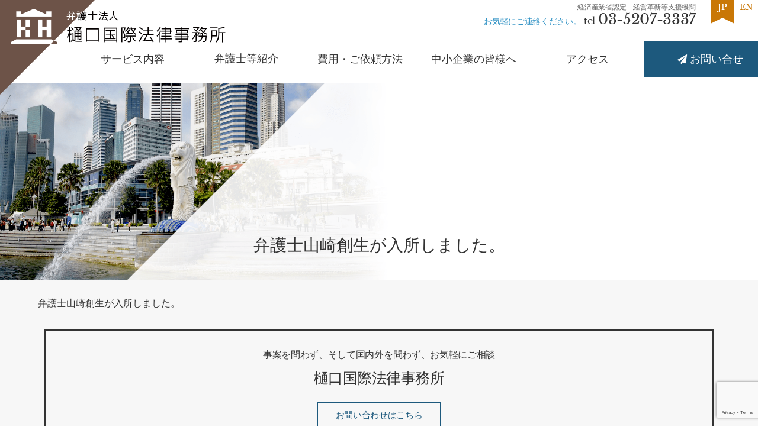

--- FILE ---
content_type: text/html; charset=UTF-8
request_url: https://www.higuchi-law.jp/2013/08/01/%E5%BC%81%E8%AD%B7%E5%A3%AB%E5%B1%B1%E5%B4%8E%E5%89%B5%E7%94%9F%E3%81%8C%E5%85%A5%E6%89%80%E3%81%97%E3%81%BE%E3%81%97%E3%81%9F%E3%80%82/
body_size: 8499
content:
<!DOCTYPE html>
<html lang="ja">
<head>
<meta charset="UTF-8">
<meta name="viewport" content="width=device-width, initial-scale=1">
<meta name="format-detection" content="telephone=no">
<meta name='robots' content='index, follow, max-image-preview:large, max-snippet:-1, max-video-preview:-1' />

	<!-- This site is optimized with the Yoast SEO plugin v26.5 - https://yoast.com/wordpress/plugins/seo/ -->
	<title>弁護士山崎創生が入所しました。 | 東京の国際弁護士・顧問弁護士なら樋口国際法律事務所</title>
	<meta name="description" content="弁護士山崎創生が入所しました。" />
	<link rel="canonical" href="https://www.higuchi-law.jp/2013/08/01/弁護士山崎創生が入所しました。/" />
	<meta property="og:locale" content="ja_JP" />
	<meta property="og:type" content="article" />
	<meta property="og:title" content="弁護士山崎創生が入所しました。 | 東京の国際弁護士・顧問弁護士なら樋口国際法律事務所" />
	<meta property="og:description" content="弁護士山崎創生が入所しました。" />
	<meta property="og:url" content="https://www.higuchi-law.jp/2013/08/01/弁護士山崎創生が入所しました。/" />
	<meta property="og:site_name" content="樋口国際法律事務所" />
	<meta property="article:published_time" content="2013-07-31T15:00:00+00:00" />
	<meta property="og:image" content="https://www.higuchi-law.jp/site/wp-content/uploads/2025/08/ogp_1200675.jpg" />
	<meta property="og:image:width" content="1200" />
	<meta property="og:image:height" content="675" />
	<meta property="og:image:type" content="image/jpeg" />
	<meta name="author" content="fusionia" />
	<meta name="twitter:card" content="summary_large_image" />
	<meta name="twitter:label1" content="執筆者" />
	<meta name="twitter:data1" content="fusionia" />
	<script type="application/ld+json" class="yoast-schema-graph">{"@context":"https://schema.org","@graph":[{"@type":"Article","@id":"https://www.higuchi-law.jp/2013/08/01/%e5%bc%81%e8%ad%b7%e5%a3%ab%e5%b1%b1%e5%b4%8e%e5%89%b5%e7%94%9f%e3%81%8c%e5%85%a5%e6%89%80%e3%81%97%e3%81%be%e3%81%97%e3%81%9f%e3%80%82/#article","isPartOf":{"@id":"https://www.higuchi-law.jp/2013/08/01/%e5%bc%81%e8%ad%b7%e5%a3%ab%e5%b1%b1%e5%b4%8e%e5%89%b5%e7%94%9f%e3%81%8c%e5%85%a5%e6%89%80%e3%81%97%e3%81%be%e3%81%97%e3%81%9f%e3%80%82/"},"author":{"name":"fusionia","@id":"https://www.higuchi-law.jp/#/schema/person/2a06c5cdda4c2c9628e4a4785d749fb6"},"headline":"弁護士山崎創生が入所しました。","datePublished":"2013-07-31T15:00:00+00:00","mainEntityOfPage":{"@id":"https://www.higuchi-law.jp/2013/08/01/%e5%bc%81%e8%ad%b7%e5%a3%ab%e5%b1%b1%e5%b4%8e%e5%89%b5%e7%94%9f%e3%81%8c%e5%85%a5%e6%89%80%e3%81%97%e3%81%be%e3%81%97%e3%81%9f%e3%80%82/"},"wordCount":0,"commentCount":0,"publisher":{"@id":"https://www.higuchi-law.jp/#organization"},"articleSection":["トピックス"],"inLanguage":"ja","potentialAction":[{"@type":"CommentAction","name":"Comment","target":["https://www.higuchi-law.jp/2013/08/01/%e5%bc%81%e8%ad%b7%e5%a3%ab%e5%b1%b1%e5%b4%8e%e5%89%b5%e7%94%9f%e3%81%8c%e5%85%a5%e6%89%80%e3%81%97%e3%81%be%e3%81%97%e3%81%9f%e3%80%82/#respond"]}]},{"@type":"WebPage","@id":"https://www.higuchi-law.jp/2013/08/01/%e5%bc%81%e8%ad%b7%e5%a3%ab%e5%b1%b1%e5%b4%8e%e5%89%b5%e7%94%9f%e3%81%8c%e5%85%a5%e6%89%80%e3%81%97%e3%81%be%e3%81%97%e3%81%9f%e3%80%82/","url":"https://www.higuchi-law.jp/2013/08/01/%e5%bc%81%e8%ad%b7%e5%a3%ab%e5%b1%b1%e5%b4%8e%e5%89%b5%e7%94%9f%e3%81%8c%e5%85%a5%e6%89%80%e3%81%97%e3%81%be%e3%81%97%e3%81%9f%e3%80%82/","name":"弁護士山崎創生が入所しました。 | 東京の国際弁護士・顧問弁護士なら樋口国際法律事務所","isPartOf":{"@id":"https://www.higuchi-law.jp/#website"},"datePublished":"2013-07-31T15:00:00+00:00","description":"弁護士山崎創生が入所しました。","breadcrumb":{"@id":"https://www.higuchi-law.jp/2013/08/01/%e5%bc%81%e8%ad%b7%e5%a3%ab%e5%b1%b1%e5%b4%8e%e5%89%b5%e7%94%9f%e3%81%8c%e5%85%a5%e6%89%80%e3%81%97%e3%81%be%e3%81%97%e3%81%9f%e3%80%82/#breadcrumb"},"inLanguage":"ja","potentialAction":[{"@type":"ReadAction","target":["https://www.higuchi-law.jp/2013/08/01/%e5%bc%81%e8%ad%b7%e5%a3%ab%e5%b1%b1%e5%b4%8e%e5%89%b5%e7%94%9f%e3%81%8c%e5%85%a5%e6%89%80%e3%81%97%e3%81%be%e3%81%97%e3%81%9f%e3%80%82/"]}]},{"@type":"BreadcrumbList","@id":"https://www.higuchi-law.jp/2013/08/01/%e5%bc%81%e8%ad%b7%e5%a3%ab%e5%b1%b1%e5%b4%8e%e5%89%b5%e7%94%9f%e3%81%8c%e5%85%a5%e6%89%80%e3%81%97%e3%81%be%e3%81%97%e3%81%9f%e3%80%82/#breadcrumb","itemListElement":[{"@type":"ListItem","position":1,"name":"ホーム","item":"https://www.higuchi-law.jp/"},{"@type":"ListItem","position":2,"name":"弁護士山崎創生が入所しました。"}]},{"@type":"WebSite","@id":"https://www.higuchi-law.jp/#website","url":"https://www.higuchi-law.jp/","name":"樋口国際法律事務所","description":"東京の国際弁護士・顧問弁護士なら樋口国際法律事務所","publisher":{"@id":"https://www.higuchi-law.jp/#organization"},"potentialAction":[{"@type":"SearchAction","target":{"@type":"EntryPoint","urlTemplate":"https://www.higuchi-law.jp/?s={search_term_string}"},"query-input":{"@type":"PropertyValueSpecification","valueRequired":true,"valueName":"search_term_string"}}],"inLanguage":"ja"},{"@type":"Organization","@id":"https://www.higuchi-law.jp/#organization","name":"樋口国際法律事務所","url":"https://www.higuchi-law.jp/","logo":{"@type":"ImageObject","inLanguage":"ja","@id":"https://www.higuchi-law.jp/#/schema/logo/image/","url":"https://www.higuchi-law.jp/site/wp-content/uploads/2025/08/400-400.jpg","contentUrl":"https://www.higuchi-law.jp/site/wp-content/uploads/2025/08/400-400.jpg","width":400,"height":400,"caption":"樋口国際法律事務所"},"image":{"@id":"https://www.higuchi-law.jp/#/schema/logo/image/"}},{"@type":"Person","@id":"https://www.higuchi-law.jp/#/schema/person/2a06c5cdda4c2c9628e4a4785d749fb6","name":"fusionia","image":{"@type":"ImageObject","inLanguage":"ja","@id":"https://www.higuchi-law.jp/#/schema/person/image/","url":"https://secure.gravatar.com/avatar/88a892b99bcf45b3892f7faddbfb1085543c9dfa2f343a3aee1e1e6d2394abe7?s=96&d=mm&r=g","contentUrl":"https://secure.gravatar.com/avatar/88a892b99bcf45b3892f7faddbfb1085543c9dfa2f343a3aee1e1e6d2394abe7?s=96&d=mm&r=g","caption":"fusionia"},"sameAs":["https://www.higuchi-law.jp/site"]}]}</script>
	<!-- / Yoast SEO plugin. -->


<link rel="alternate" title="oEmbed (JSON)" type="application/json+oembed" href="https://www.higuchi-law.jp/wp-json/oembed/1.0/embed?url=https%3A%2F%2Fwww.higuchi-law.jp%2F2013%2F08%2F01%2F%25e5%25bc%2581%25e8%25ad%25b7%25e5%25a3%25ab%25e5%25b1%25b1%25e5%25b4%258e%25e5%2589%25b5%25e7%2594%259f%25e3%2581%258c%25e5%2585%25a5%25e6%2589%2580%25e3%2581%2597%25e3%2581%25be%25e3%2581%2597%25e3%2581%259f%25e3%2580%2582%2F" />
<link rel="alternate" title="oEmbed (XML)" type="text/xml+oembed" href="https://www.higuchi-law.jp/wp-json/oembed/1.0/embed?url=https%3A%2F%2Fwww.higuchi-law.jp%2F2013%2F08%2F01%2F%25e5%25bc%2581%25e8%25ad%25b7%25e5%25a3%25ab%25e5%25b1%25b1%25e5%25b4%258e%25e5%2589%25b5%25e7%2594%259f%25e3%2581%258c%25e5%2585%25a5%25e6%2589%2580%25e3%2581%2597%25e3%2581%25be%25e3%2581%2597%25e3%2581%259f%25e3%2580%2582%2F&#038;format=xml" />
<style id='wp-img-auto-sizes-contain-inline-css' type='text/css'>
img:is([sizes=auto i],[sizes^="auto," i]){contain-intrinsic-size:3000px 1500px}
/*# sourceURL=wp-img-auto-sizes-contain-inline-css */
</style>
<style id='wp-block-library-inline-css' type='text/css'>
:root{--wp-block-synced-color:#7a00df;--wp-block-synced-color--rgb:122,0,223;--wp-bound-block-color:var(--wp-block-synced-color);--wp-editor-canvas-background:#ddd;--wp-admin-theme-color:#007cba;--wp-admin-theme-color--rgb:0,124,186;--wp-admin-theme-color-darker-10:#006ba1;--wp-admin-theme-color-darker-10--rgb:0,107,160.5;--wp-admin-theme-color-darker-20:#005a87;--wp-admin-theme-color-darker-20--rgb:0,90,135;--wp-admin-border-width-focus:2px}@media (min-resolution:192dpi){:root{--wp-admin-border-width-focus:1.5px}}.wp-element-button{cursor:pointer}:root .has-very-light-gray-background-color{background-color:#eee}:root .has-very-dark-gray-background-color{background-color:#313131}:root .has-very-light-gray-color{color:#eee}:root .has-very-dark-gray-color{color:#313131}:root .has-vivid-green-cyan-to-vivid-cyan-blue-gradient-background{background:linear-gradient(135deg,#00d084,#0693e3)}:root .has-purple-crush-gradient-background{background:linear-gradient(135deg,#34e2e4,#4721fb 50%,#ab1dfe)}:root .has-hazy-dawn-gradient-background{background:linear-gradient(135deg,#faaca8,#dad0ec)}:root .has-subdued-olive-gradient-background{background:linear-gradient(135deg,#fafae1,#67a671)}:root .has-atomic-cream-gradient-background{background:linear-gradient(135deg,#fdd79a,#004a59)}:root .has-nightshade-gradient-background{background:linear-gradient(135deg,#330968,#31cdcf)}:root .has-midnight-gradient-background{background:linear-gradient(135deg,#020381,#2874fc)}:root{--wp--preset--font-size--normal:16px;--wp--preset--font-size--huge:42px}.has-regular-font-size{font-size:1em}.has-larger-font-size{font-size:2.625em}.has-normal-font-size{font-size:var(--wp--preset--font-size--normal)}.has-huge-font-size{font-size:var(--wp--preset--font-size--huge)}.has-text-align-center{text-align:center}.has-text-align-left{text-align:left}.has-text-align-right{text-align:right}.has-fit-text{white-space:nowrap!important}#end-resizable-editor-section{display:none}.aligncenter{clear:both}.items-justified-left{justify-content:flex-start}.items-justified-center{justify-content:center}.items-justified-right{justify-content:flex-end}.items-justified-space-between{justify-content:space-between}.screen-reader-text{border:0;clip-path:inset(50%);height:1px;margin:-1px;overflow:hidden;padding:0;position:absolute;width:1px;word-wrap:normal!important}.screen-reader-text:focus{background-color:#ddd;clip-path:none;color:#444;display:block;font-size:1em;height:auto;left:5px;line-height:normal;padding:15px 23px 14px;text-decoration:none;top:5px;width:auto;z-index:100000}html :where(.has-border-color){border-style:solid}html :where([style*=border-top-color]){border-top-style:solid}html :where([style*=border-right-color]){border-right-style:solid}html :where([style*=border-bottom-color]){border-bottom-style:solid}html :where([style*=border-left-color]){border-left-style:solid}html :where([style*=border-width]){border-style:solid}html :where([style*=border-top-width]){border-top-style:solid}html :where([style*=border-right-width]){border-right-style:solid}html :where([style*=border-bottom-width]){border-bottom-style:solid}html :where([style*=border-left-width]){border-left-style:solid}html :where(img[class*=wp-image-]){height:auto;max-width:100%}:where(figure){margin:0 0 1em}html :where(.is-position-sticky){--wp-admin--admin-bar--position-offset:var(--wp-admin--admin-bar--height,0px)}@media screen and (max-width:600px){html :where(.is-position-sticky){--wp-admin--admin-bar--position-offset:0px}}

/*# sourceURL=wp-block-library-inline-css */
</style><style id='global-styles-inline-css' type='text/css'>
:root{--wp--preset--aspect-ratio--square: 1;--wp--preset--aspect-ratio--4-3: 4/3;--wp--preset--aspect-ratio--3-4: 3/4;--wp--preset--aspect-ratio--3-2: 3/2;--wp--preset--aspect-ratio--2-3: 2/3;--wp--preset--aspect-ratio--16-9: 16/9;--wp--preset--aspect-ratio--9-16: 9/16;--wp--preset--color--black: #000000;--wp--preset--color--cyan-bluish-gray: #abb8c3;--wp--preset--color--white: #ffffff;--wp--preset--color--pale-pink: #f78da7;--wp--preset--color--vivid-red: #cf2e2e;--wp--preset--color--luminous-vivid-orange: #ff6900;--wp--preset--color--luminous-vivid-amber: #fcb900;--wp--preset--color--light-green-cyan: #7bdcb5;--wp--preset--color--vivid-green-cyan: #00d084;--wp--preset--color--pale-cyan-blue: #8ed1fc;--wp--preset--color--vivid-cyan-blue: #0693e3;--wp--preset--color--vivid-purple: #9b51e0;--wp--preset--gradient--vivid-cyan-blue-to-vivid-purple: linear-gradient(135deg,rgb(6,147,227) 0%,rgb(155,81,224) 100%);--wp--preset--gradient--light-green-cyan-to-vivid-green-cyan: linear-gradient(135deg,rgb(122,220,180) 0%,rgb(0,208,130) 100%);--wp--preset--gradient--luminous-vivid-amber-to-luminous-vivid-orange: linear-gradient(135deg,rgb(252,185,0) 0%,rgb(255,105,0) 100%);--wp--preset--gradient--luminous-vivid-orange-to-vivid-red: linear-gradient(135deg,rgb(255,105,0) 0%,rgb(207,46,46) 100%);--wp--preset--gradient--very-light-gray-to-cyan-bluish-gray: linear-gradient(135deg,rgb(238,238,238) 0%,rgb(169,184,195) 100%);--wp--preset--gradient--cool-to-warm-spectrum: linear-gradient(135deg,rgb(74,234,220) 0%,rgb(151,120,209) 20%,rgb(207,42,186) 40%,rgb(238,44,130) 60%,rgb(251,105,98) 80%,rgb(254,248,76) 100%);--wp--preset--gradient--blush-light-purple: linear-gradient(135deg,rgb(255,206,236) 0%,rgb(152,150,240) 100%);--wp--preset--gradient--blush-bordeaux: linear-gradient(135deg,rgb(254,205,165) 0%,rgb(254,45,45) 50%,rgb(107,0,62) 100%);--wp--preset--gradient--luminous-dusk: linear-gradient(135deg,rgb(255,203,112) 0%,rgb(199,81,192) 50%,rgb(65,88,208) 100%);--wp--preset--gradient--pale-ocean: linear-gradient(135deg,rgb(255,245,203) 0%,rgb(182,227,212) 50%,rgb(51,167,181) 100%);--wp--preset--gradient--electric-grass: linear-gradient(135deg,rgb(202,248,128) 0%,rgb(113,206,126) 100%);--wp--preset--gradient--midnight: linear-gradient(135deg,rgb(2,3,129) 0%,rgb(40,116,252) 100%);--wp--preset--font-size--small: 13px;--wp--preset--font-size--medium: 20px;--wp--preset--font-size--large: 36px;--wp--preset--font-size--x-large: 42px;--wp--preset--spacing--20: 0.44rem;--wp--preset--spacing--30: 0.67rem;--wp--preset--spacing--40: 1rem;--wp--preset--spacing--50: 1.5rem;--wp--preset--spacing--60: 2.25rem;--wp--preset--spacing--70: 3.38rem;--wp--preset--spacing--80: 5.06rem;--wp--preset--shadow--natural: 6px 6px 9px rgba(0, 0, 0, 0.2);--wp--preset--shadow--deep: 12px 12px 50px rgba(0, 0, 0, 0.4);--wp--preset--shadow--sharp: 6px 6px 0px rgba(0, 0, 0, 0.2);--wp--preset--shadow--outlined: 6px 6px 0px -3px rgb(255, 255, 255), 6px 6px rgb(0, 0, 0);--wp--preset--shadow--crisp: 6px 6px 0px rgb(0, 0, 0);}:where(.is-layout-flex){gap: 0.5em;}:where(.is-layout-grid){gap: 0.5em;}body .is-layout-flex{display: flex;}.is-layout-flex{flex-wrap: wrap;align-items: center;}.is-layout-flex > :is(*, div){margin: 0;}body .is-layout-grid{display: grid;}.is-layout-grid > :is(*, div){margin: 0;}:where(.wp-block-columns.is-layout-flex){gap: 2em;}:where(.wp-block-columns.is-layout-grid){gap: 2em;}:where(.wp-block-post-template.is-layout-flex){gap: 1.25em;}:where(.wp-block-post-template.is-layout-grid){gap: 1.25em;}.has-black-color{color: var(--wp--preset--color--black) !important;}.has-cyan-bluish-gray-color{color: var(--wp--preset--color--cyan-bluish-gray) !important;}.has-white-color{color: var(--wp--preset--color--white) !important;}.has-pale-pink-color{color: var(--wp--preset--color--pale-pink) !important;}.has-vivid-red-color{color: var(--wp--preset--color--vivid-red) !important;}.has-luminous-vivid-orange-color{color: var(--wp--preset--color--luminous-vivid-orange) !important;}.has-luminous-vivid-amber-color{color: var(--wp--preset--color--luminous-vivid-amber) !important;}.has-light-green-cyan-color{color: var(--wp--preset--color--light-green-cyan) !important;}.has-vivid-green-cyan-color{color: var(--wp--preset--color--vivid-green-cyan) !important;}.has-pale-cyan-blue-color{color: var(--wp--preset--color--pale-cyan-blue) !important;}.has-vivid-cyan-blue-color{color: var(--wp--preset--color--vivid-cyan-blue) !important;}.has-vivid-purple-color{color: var(--wp--preset--color--vivid-purple) !important;}.has-black-background-color{background-color: var(--wp--preset--color--black) !important;}.has-cyan-bluish-gray-background-color{background-color: var(--wp--preset--color--cyan-bluish-gray) !important;}.has-white-background-color{background-color: var(--wp--preset--color--white) !important;}.has-pale-pink-background-color{background-color: var(--wp--preset--color--pale-pink) !important;}.has-vivid-red-background-color{background-color: var(--wp--preset--color--vivid-red) !important;}.has-luminous-vivid-orange-background-color{background-color: var(--wp--preset--color--luminous-vivid-orange) !important;}.has-luminous-vivid-amber-background-color{background-color: var(--wp--preset--color--luminous-vivid-amber) !important;}.has-light-green-cyan-background-color{background-color: var(--wp--preset--color--light-green-cyan) !important;}.has-vivid-green-cyan-background-color{background-color: var(--wp--preset--color--vivid-green-cyan) !important;}.has-pale-cyan-blue-background-color{background-color: var(--wp--preset--color--pale-cyan-blue) !important;}.has-vivid-cyan-blue-background-color{background-color: var(--wp--preset--color--vivid-cyan-blue) !important;}.has-vivid-purple-background-color{background-color: var(--wp--preset--color--vivid-purple) !important;}.has-black-border-color{border-color: var(--wp--preset--color--black) !important;}.has-cyan-bluish-gray-border-color{border-color: var(--wp--preset--color--cyan-bluish-gray) !important;}.has-white-border-color{border-color: var(--wp--preset--color--white) !important;}.has-pale-pink-border-color{border-color: var(--wp--preset--color--pale-pink) !important;}.has-vivid-red-border-color{border-color: var(--wp--preset--color--vivid-red) !important;}.has-luminous-vivid-orange-border-color{border-color: var(--wp--preset--color--luminous-vivid-orange) !important;}.has-luminous-vivid-amber-border-color{border-color: var(--wp--preset--color--luminous-vivid-amber) !important;}.has-light-green-cyan-border-color{border-color: var(--wp--preset--color--light-green-cyan) !important;}.has-vivid-green-cyan-border-color{border-color: var(--wp--preset--color--vivid-green-cyan) !important;}.has-pale-cyan-blue-border-color{border-color: var(--wp--preset--color--pale-cyan-blue) !important;}.has-vivid-cyan-blue-border-color{border-color: var(--wp--preset--color--vivid-cyan-blue) !important;}.has-vivid-purple-border-color{border-color: var(--wp--preset--color--vivid-purple) !important;}.has-vivid-cyan-blue-to-vivid-purple-gradient-background{background: var(--wp--preset--gradient--vivid-cyan-blue-to-vivid-purple) !important;}.has-light-green-cyan-to-vivid-green-cyan-gradient-background{background: var(--wp--preset--gradient--light-green-cyan-to-vivid-green-cyan) !important;}.has-luminous-vivid-amber-to-luminous-vivid-orange-gradient-background{background: var(--wp--preset--gradient--luminous-vivid-amber-to-luminous-vivid-orange) !important;}.has-luminous-vivid-orange-to-vivid-red-gradient-background{background: var(--wp--preset--gradient--luminous-vivid-orange-to-vivid-red) !important;}.has-very-light-gray-to-cyan-bluish-gray-gradient-background{background: var(--wp--preset--gradient--very-light-gray-to-cyan-bluish-gray) !important;}.has-cool-to-warm-spectrum-gradient-background{background: var(--wp--preset--gradient--cool-to-warm-spectrum) !important;}.has-blush-light-purple-gradient-background{background: var(--wp--preset--gradient--blush-light-purple) !important;}.has-blush-bordeaux-gradient-background{background: var(--wp--preset--gradient--blush-bordeaux) !important;}.has-luminous-dusk-gradient-background{background: var(--wp--preset--gradient--luminous-dusk) !important;}.has-pale-ocean-gradient-background{background: var(--wp--preset--gradient--pale-ocean) !important;}.has-electric-grass-gradient-background{background: var(--wp--preset--gradient--electric-grass) !important;}.has-midnight-gradient-background{background: var(--wp--preset--gradient--midnight) !important;}.has-small-font-size{font-size: var(--wp--preset--font-size--small) !important;}.has-medium-font-size{font-size: var(--wp--preset--font-size--medium) !important;}.has-large-font-size{font-size: var(--wp--preset--font-size--large) !important;}.has-x-large-font-size{font-size: var(--wp--preset--font-size--x-large) !important;}
/*# sourceURL=global-styles-inline-css */
</style>

<style id='classic-theme-styles-inline-css' type='text/css'>
/*! This file is auto-generated */
.wp-block-button__link{color:#fff;background-color:#32373c;border-radius:9999px;box-shadow:none;text-decoration:none;padding:calc(.667em + 2px) calc(1.333em + 2px);font-size:1.125em}.wp-block-file__button{background:#32373c;color:#fff;text-decoration:none}
/*# sourceURL=/wp-includes/css/classic-themes.min.css */
</style>
<link rel='stylesheet' id='higuchi-law-style-css' href='https://www.higuchi-law.jp/site/wp-content/themes/higuchi-law_3/style.css?ver=6.9' type='text/css' media='all' />
<link rel='stylesheet' id='style-common-css' href='https://www.higuchi-law.jp/site/wp-content/themes/higuchi-law_3/css/common.css?ver=20210307' type='text/css' media='all' />
<link rel="EditURI" type="application/rsd+xml" title="RSD" href="https://www.higuchi-law.jp/site/xmlrpc.php?rsd" />

<link rel="pingback" href="https://www.higuchi-law.jp/site/xmlrpc.php"><link rel="icon" href="https://www.higuchi-law.jp/site/wp-content/themes/higuchi-law_3/img/favicon/favicon.ico" sizes="any">
<link rel="icon" href="https://www.higuchi-law.jp/site/wp-content/themes/higuchi-law_3/img/favicon/icon.svg" type="image/svg+xml">
<link rel="apple-touch-icon" href="https://www.higuchi-law.jp/site/wp-content/themes/higuchi-law_3/img/favicon/apple-touch-icon.png">
<script>
  (function(i, s, o, g, r, a, m) {
    i['GoogleAnalyticsObject'] = r;
    i[r] = i[r] || function() {
      (i[r].q = i[r].q || []).push(arguments)
    }, i[r].l = 1 * new Date();
    a = s.createElement(o), m = s.getElementsByTagName(o)[0];
    a.async = 1;
    a.src = g;
    m.parentNode.insertBefore(a, m)
  })(window, document, 'script', '//www.google-analytics.com/analytics.js', 'ga');

  ga('create', 'UA-34014235-1', 'higuchi-law.jp');
  ga('send', 'pageview');
</script>
<!-- Google Tag Manager -->
<script>(function(w,d,s,l,i){w[l]=w[l]||[];w[l].push({'gtm.start':
new Date().getTime(),event:'gtm.js'});var f=d.getElementsByTagName(s)[0],
j=d.createElement(s),dl=l!='dataLayer'?'&l='+l:'';j.async=true;j.src=
'https://www.googletagmanager.com/gtm.js?id='+i+dl;f.parentNode.insertBefore(j,f);
})(window,document,'script','dataLayer','GTM-TM6TRTV');</script>
<!-- End Google Tag Manager -->

<link rel='stylesheet' id='style-awesome-css' href='https://www.higuchi-law.jp/site/wp-content/themes/higuchi-law_3/css/font-awesome.min.css?ver=6.9' type='text/css' media='all' />
<link rel='stylesheet' id='style-animate-css' href='https://www.higuchi-law.jp/site/wp-content/themes/higuchi-law_3/css/animate.css?ver=6.9' type='text/css' media='all' />
<link rel='stylesheet' id='style-single-css' href='https://www.higuchi-law.jp/site/wp-content/themes/higuchi-law_3/css/page/single.css?ver=6.9' type='text/css' media='all' />
</head>

<body class="wp-singular post-template-default single single-post postid-255 single-format-standard wp-theme-higuchi-law_3 group-blog">
<!-- Google Tag Manager (noscript) -->
<noscript><iframe src="https://www.googletagmanager.com/ns.html?id=GTM-TM6TRTV"
height="0" width="0" style="display:none;visibility:hidden"></iframe></noscript>
<!-- End Google Tag Manager (noscript) -->

<div id="page" class="site">

  <header id="masthead" class="site-header" role="banner">
    <div class="site-branding">
      <div>
                <p class="site-title">
          <a href="https://www.higuchi-law.jp"><img src="https://www.higuchi-law.jp/site/wp-content/themes/higuchi-law_3/img/common/top-logo.png" alt="弁護士法人樋口国際法律事務所"></a>
        </p>
              </div>
      <div class="languages">
        <div class="header-phone-number">
          <p class="nintei">経済産業省認定　経営革新等支援機関</p>
          <p><span>お気軽にご連絡ください。</span> tel <b>03-5207-3337</b></p>
        </div>
        <ul>
          <li><a href="https://www.higuchi-law.jp" class="active">JP</a></li>
          <li><a href="https://www.higuchi-law.jp/en">EN</a></li>
        </ul>
      </div>
    </div><!-- .site-branding -->
    
    <nav id="site-navigation" class="main-navigation clearfix" role="navigation">
      <ul id="primary-menu">
        <li><a href="https://www.higuchi-law.jp/service"><span>サービス内容</span></a>
          <ul>
            <li><a href="https://www.higuchi-law.jp/service#business">ビジネス・企業法務</a></li>
            <li><a href="https://www.higuchi-law.jp/service#global">海外ビジネス支援</a></li>
            <li><a href="https://www.higuchi-law.jp/service#conflict">国内外の紛争解決</a></li>
            <li><a href="https://www.higuchi-law.jp/service#criminal">一般民事・家事・刑事</a></li>
            <li><a href="https://www.higuchi-law.jp/service#inheritance">国際相続</a></li>
            <li><a href="https://www.higuchi-law.jp/service#second-opinion">セカンドオピニオン</a></li>
            <li><a href="https://www.higuchi-law.jp/service#concept_network">コンセプト・ネットワーク</a></li>
          </ul>
        </li>
        <li class="submenu"><span>弁護士等紹介</span>
          <ul>
            <li><a href="https://www.higuchi-law.jp/attorney/higuchi">弁護士　樋口一磨（代表）</a></li>
            <li><a href="https://www.higuchi-law.jp/attorney/yamashita">弁護士　山下祥子</a></li>
            <li><a href="https://www.higuchi-law.jp/attorney/mitsuchi">弁護士　三土未知生</a></li>
            <li><a href="https://www.higuchi-law.jp/attorney/tsumori">弁護士　津守和樹</a></li>
            <li><a href="https://www.higuchi-law.jp/attorney/asada">弁護士　浅田一樹</a></li>
            <li><a href="https://www.higuchi-law.jp/attorney/kitayama">司法書士　北山朋子</a></li>
            <!--li><a href="https://www.higuchi-law.jp/attorney/officer">事務スタッフ</a></li-->
          </ul>
        </li>
        <li><a href="https://www.higuchi-law.jp/fee"><span>費用・ご依頼方法</span></a></li>
        <li><a href="https://www.higuchi-law.jp/smbusinesses"><span>中小企業の皆様へ</span></a></li>
        <li><a href="https://www.higuchi-law.jp/access"><span>アクセス</span></a></li>
        <li class="contact-button"><a href="https://www.higuchi-law.jp/contact">お問い合せ</a></li>
      </ul>
    </nav><!-- #site-navigation -->
  </header><!-- #masthead -->
  <div id="content" class="site-content">

	<div id="primary" class="content-area">
		<main id="main" class="site-main" role="main">

		
<article id="%e5%bc%81%e8%ad%b7%e5%a3%ab%e5%b1%b1%e5%b4%8e%e5%89%b5%e7%94%9f%e3%81%8c%e5%85%a5%e6%89%80%e3%81%97%e3%81%be%e3%81%97%e3%81%9f%e3%80%82" class="hentry columns">
	<header class="page-header">
				<h2 class="page-title"></h2>
	</header><!-- .page-header -->

	<div class="sec-content blogs-template">
		<div class="inner">
			<h1 class="entry-title">弁護士山崎創生が入所しました。</h1>
			弁護士山崎創生が入所しました。		<div id="cv">
    		<p>事案を問わず、そして国内外を問わず、お気軽にご相談</p>
    		<p class="name">樋口国際法律事務所</p>
   
    		<p><a href="https://www.higuchi-law.jp/contact/">お問い合わせはこちら</a></p>
		</div>
		
<a href="https://www.higuchi-law.jp/columns/" class="detail-button fadeInUp animated" style="opacity: 0;">コラム一覧</a>
		</div>

		<footer class="entry-footer">
			<ul class="post_navigation clearfix">
								<li class="prev_post"><a href="https://www.higuchi-law.jp/2013/08/01/sosei-yamasaki-joined-the-firm/" rel="prev">Sosei Yamasaki joined the firm.</a></li>
												<li class="next_post"><a href="https://www.higuchi-law.jp/2013/10/06/kazuma-higuchi-attended-annual-conference-of-international-bar-association-held-on-boston/" rel="next">Kazuma Higuchi attended annual conference of International Bar Association held on Boston.</a></li>
							</ul>
		</footer><!-- .entry-footer -->
	</div><!-- .sec-content -->
</article><!-- #post-## -->

		</main><!-- #main -->
	</div><!-- #primary -->


	</div><!-- #content -->


	<footer class="site-footer">
		<div class="logo-wrap">
			<p class="footer-logo"><img src="https://www.higuchi-law.jp/site/wp-content/themes/higuchi-law_3/img/common/logo-footer.png" alt="弁護士法人樋口国際法律事務所"></p>
		</div>
		<div class="footer-navigation">
			<dl>
				<dt>Contact information</dt>
				<dd>〒101-0063<br>
				東京都千代田区神田淡路町2-3-6  淡路町トーセイビル7階<br>
				弁護士法人樋口国際法律事務所</dd>
				<dd class="number"><span>tel </span>03-5207-3337</dd>
				<dd class="number"><span>fax</span>03-5207-3338</dd>
			</dl>
			<dl>
				<dt>Contact us</dt>
				<dd><a href="https://www.higuchi-law.jp/privacy">プライバシーポリシー</a></dd>
				<dd><a href="https://www.higuchi-law.jp/contact">お問い合せ</a></dd>
			</dl>
			<dl>
				<dt>Others</dt>
				<dd><a href="https://www.higuchi-law.jp/columns">国内・国際法務に関するコラム</a></dd>
				<dd><a href="https://www.higuchi-law.jp/blog/">樋口一磨のブログ</a></dd>
				<dd><a href="https://www.higuchi-law.jp/seminar/">書籍とオンラインセミナーのご案内</a></dd>
				<dd><a href="https://www.higuchi-law.jp/site-map/">サイトマップ</a></dd>
			</dl>
		</div><!-- .ooter-navigation -->
		<div class="site-info">
			<div class="inner">
				<p class="footer-l"><small>&copy; Higuchi &amp; Partners, LPC</small></p>
				<div class="footer-r">
					<p>経済産業省認定　経営革新等支援機関</p>
					<div class="fb-share-button02">
						<a href="https://www.facebook.com/KazumaHiguchiLaw" target="_blank"><img src="https://www.higuchi-law.jp/site/wp-content/themes/higuchi-law_3/img/common/sns_fb.png"></a>
						<a href="https://www.linkedin.com/in/kazuma-higuchi-b0b8ab3/" target="_blank"><img src="https://www.higuchi-law.jp/site/wp-content/themes/higuchi-law_3/img/common/sns_li.png"></a>
						<!--iframe src="https://www.facebook.com/plugins/share_button.php?href=http%3A%2F%2Fwww.higuchi-law.jp%2F&layout=button&size=small&mobile_iframe=true&width=61&height=20&appId" width="61" height="20" style="border:none;overflow:hidden" scrolling="no" frameborder="0" allowTransparency="true"></iframe-->
					</div>
				</div>
			</div>
		</div><!-- .site-info -->
	</footer><!-- #colophon -->
</div><!-- #page -->

<div id="sp-nav-button" role="navigation">
	<p class="hamburger">
		<span class="hamburger__icon"></span>
		<span class="menu">MENU</span>
	</p>
	<nav id="site-navigation-sp">
		<div class="sp-language">
			<a href="https://www.higuchi-law.jp" class="active"><span>JP</span></a>
			<a href="https://www.higuchi-law.jp/en"><span>EN</span></a>
		</div>
		<ul>
			<li class="child_menu"><a href="https://www.higuchi-law.jp/service">サービス内容</a>
				<ul>
					<li><a href="https://www.higuchi-law.jp/service#business">ビジネス・企業法務</a></li>
					<li><a href="https://www.higuchi-law.jp/service#global">海外ビジネス支援</a></li>
					<li><a href="https://www.higuchi-law.jp/service#conflict">国内外の紛争解決</a></li>
					<li><a href="https://www.higuchi-law.jp/service#criminal">一般民事・家事・刑事</a></li>
					<li><a href="https://www.higuchi-law.jp/service#inheritance">国際相続</a></li>
					<li><a href="https://www.higuchi-law.jp/service#second-opinion">セカンドオピニオン</a></li>
					<li><a href="https://www.higuchi-law.jp/service#concept_network">コンセプト・ネットワーク</a></li>
				</ul>
			</li>
			<li class="child_menu"><span>弁護士等紹介</span>
				<ul>
					<li><a href="https://www.higuchi-law.jp/attorney/higuchi">弁護士　樋口一磨（代表）</a></li>
					<li><a href="https://www.higuchi-law.jp/attorney/yamashita">弁護士　山下 祥子</a></li>
					<li><a href="https://www.higuchi-law.jp/attorney/mitsuchi">弁護士　三土未知生</a></li>
					<li><a href="https://www.higuchi-law.jp/attorney/tsumori">弁護士　津守和樹</a></li>
					<li><a href="https://www.higuchi-law.jp/attorney/asada">弁護士　浅田一樹</a></li>
					<li><a href="https://www.higuchi-law.jp/attorney/kitayama">司法書士　北山朋子</a></li>
				</ul>
			</li>
			<li><a href="https://www.higuchi-law.jp/fee">報酬・費用</a></li>
			<li><a href="https://www.higuchi-law.jp/smbusinesses">中小企業の皆様へ</a></li>
			<li><a href="https://www.higuchi-law.jp/access">アクセス</a></li>
		</ul>
		<div class="button-area">
			<a href="https://www.higuchi-law.jp/columns" class="columns"><span>Col</span>umns</a>
			<a href="https://www.higuchi-law.jp/blog/" class="blog"><span>Bl</span>og</a>
		</div>
		<div class="button-seminar">
			<a href="https://www.higuchi-law.jp/seminar" style="display:block;background:#b2303a;color:#fff;height:60px;line-height:60px;font-family:Libre Baskerville,serif;text-align:center;"><span style="color:#da5010;">Sem</span>inar</a>
		</div>
		<span class="contact-button"><a href="https://www.higuchi-law.jp/contact">お問い合せ</a></span>
	</nav><!-- #site-navigation-sp -->
</div><!-- #sp-nav-button -->


<script type="speculationrules">
{"prefetch":[{"source":"document","where":{"and":[{"href_matches":"/*"},{"not":{"href_matches":["/site/wp-*.php","/site/wp-admin/*","/site/wp-content/uploads/*","/site/wp-content/*","/site/wp-content/plugins/*","/site/wp-content/themes/higuchi-law_3/*","/*\\?(.+)"]}},{"not":{"selector_matches":"a[rel~=\"nofollow\"]"}},{"not":{"selector_matches":".no-prefetch, .no-prefetch a"}}]},"eagerness":"conservative"}]}
</script>
<script type="text/javascript" src="https://www.google.com/recaptcha/api.js?render=6Le8-bcpAAAAAAqViPXSkhyT1ElR25km122GbnRg&amp;ver=3.0" id="google-recaptcha-js"></script>
<script type="text/javascript" src="https://www.higuchi-law.jp/site/wp-includes/js/dist/vendor/wp-polyfill.min.js?ver=3.15.0" id="wp-polyfill-js"></script>
<script type="text/javascript" id="wpcf7-recaptcha-js-before">
/* <![CDATA[ */
var wpcf7_recaptcha = {
    "sitekey": "6Le8-bcpAAAAAAqViPXSkhyT1ElR25km122GbnRg",
    "actions": {
        "homepage": "homepage",
        "contactform": "contactform"
    }
};
//# sourceURL=wpcf7-recaptcha-js-before
/* ]]> */
</script>
<script type="text/javascript" src="https://www.higuchi-law.jp/site/wp-content/plugins/contact-form-7/modules/recaptcha/index.js?ver=6.1.4" id="wpcf7-recaptcha-js"></script>
<script type="text/javascript" src="https://ajax.googleapis.com/ajax/libs/jquery/1.7.1/jquery.min.js?ver=1.7.1" id="jquery-js"></script>
<script type="text/javascript" src="https://www.higuchi-law.jp/site/wp-content/themes/higuchi-law_3/js/html5shiv.min.js?ver=6.9" id="js-html5shiv-js"></script>
<script type="text/javascript" src="https://www.higuchi-law.jp/site/wp-content/themes/higuchi-law_3/js/jquery.inview.min.js?ver=6.9" id="js-inview-js"></script>
<script type="text/javascript" src="https://www.higuchi-law.jp/site/wp-content/themes/higuchi-law_3/js/common.js?ver=1.0" id="js-common-js"></script>

</body>
</html>


--- FILE ---
content_type: text/html; charset=utf-8
request_url: https://www.google.com/recaptcha/api2/anchor?ar=1&k=6Le8-bcpAAAAAAqViPXSkhyT1ElR25km122GbnRg&co=aHR0cHM6Ly93d3cuaGlndWNoaS1sYXcuanA6NDQz&hl=en&v=N67nZn4AqZkNcbeMu4prBgzg&size=invisible&anchor-ms=20000&execute-ms=30000&cb=x3x9d3i5w01k
body_size: 48752
content:
<!DOCTYPE HTML><html dir="ltr" lang="en"><head><meta http-equiv="Content-Type" content="text/html; charset=UTF-8">
<meta http-equiv="X-UA-Compatible" content="IE=edge">
<title>reCAPTCHA</title>
<style type="text/css">
/* cyrillic-ext */
@font-face {
  font-family: 'Roboto';
  font-style: normal;
  font-weight: 400;
  font-stretch: 100%;
  src: url(//fonts.gstatic.com/s/roboto/v48/KFO7CnqEu92Fr1ME7kSn66aGLdTylUAMa3GUBHMdazTgWw.woff2) format('woff2');
  unicode-range: U+0460-052F, U+1C80-1C8A, U+20B4, U+2DE0-2DFF, U+A640-A69F, U+FE2E-FE2F;
}
/* cyrillic */
@font-face {
  font-family: 'Roboto';
  font-style: normal;
  font-weight: 400;
  font-stretch: 100%;
  src: url(//fonts.gstatic.com/s/roboto/v48/KFO7CnqEu92Fr1ME7kSn66aGLdTylUAMa3iUBHMdazTgWw.woff2) format('woff2');
  unicode-range: U+0301, U+0400-045F, U+0490-0491, U+04B0-04B1, U+2116;
}
/* greek-ext */
@font-face {
  font-family: 'Roboto';
  font-style: normal;
  font-weight: 400;
  font-stretch: 100%;
  src: url(//fonts.gstatic.com/s/roboto/v48/KFO7CnqEu92Fr1ME7kSn66aGLdTylUAMa3CUBHMdazTgWw.woff2) format('woff2');
  unicode-range: U+1F00-1FFF;
}
/* greek */
@font-face {
  font-family: 'Roboto';
  font-style: normal;
  font-weight: 400;
  font-stretch: 100%;
  src: url(//fonts.gstatic.com/s/roboto/v48/KFO7CnqEu92Fr1ME7kSn66aGLdTylUAMa3-UBHMdazTgWw.woff2) format('woff2');
  unicode-range: U+0370-0377, U+037A-037F, U+0384-038A, U+038C, U+038E-03A1, U+03A3-03FF;
}
/* math */
@font-face {
  font-family: 'Roboto';
  font-style: normal;
  font-weight: 400;
  font-stretch: 100%;
  src: url(//fonts.gstatic.com/s/roboto/v48/KFO7CnqEu92Fr1ME7kSn66aGLdTylUAMawCUBHMdazTgWw.woff2) format('woff2');
  unicode-range: U+0302-0303, U+0305, U+0307-0308, U+0310, U+0312, U+0315, U+031A, U+0326-0327, U+032C, U+032F-0330, U+0332-0333, U+0338, U+033A, U+0346, U+034D, U+0391-03A1, U+03A3-03A9, U+03B1-03C9, U+03D1, U+03D5-03D6, U+03F0-03F1, U+03F4-03F5, U+2016-2017, U+2034-2038, U+203C, U+2040, U+2043, U+2047, U+2050, U+2057, U+205F, U+2070-2071, U+2074-208E, U+2090-209C, U+20D0-20DC, U+20E1, U+20E5-20EF, U+2100-2112, U+2114-2115, U+2117-2121, U+2123-214F, U+2190, U+2192, U+2194-21AE, U+21B0-21E5, U+21F1-21F2, U+21F4-2211, U+2213-2214, U+2216-22FF, U+2308-230B, U+2310, U+2319, U+231C-2321, U+2336-237A, U+237C, U+2395, U+239B-23B7, U+23D0, U+23DC-23E1, U+2474-2475, U+25AF, U+25B3, U+25B7, U+25BD, U+25C1, U+25CA, U+25CC, U+25FB, U+266D-266F, U+27C0-27FF, U+2900-2AFF, U+2B0E-2B11, U+2B30-2B4C, U+2BFE, U+3030, U+FF5B, U+FF5D, U+1D400-1D7FF, U+1EE00-1EEFF;
}
/* symbols */
@font-face {
  font-family: 'Roboto';
  font-style: normal;
  font-weight: 400;
  font-stretch: 100%;
  src: url(//fonts.gstatic.com/s/roboto/v48/KFO7CnqEu92Fr1ME7kSn66aGLdTylUAMaxKUBHMdazTgWw.woff2) format('woff2');
  unicode-range: U+0001-000C, U+000E-001F, U+007F-009F, U+20DD-20E0, U+20E2-20E4, U+2150-218F, U+2190, U+2192, U+2194-2199, U+21AF, U+21E6-21F0, U+21F3, U+2218-2219, U+2299, U+22C4-22C6, U+2300-243F, U+2440-244A, U+2460-24FF, U+25A0-27BF, U+2800-28FF, U+2921-2922, U+2981, U+29BF, U+29EB, U+2B00-2BFF, U+4DC0-4DFF, U+FFF9-FFFB, U+10140-1018E, U+10190-1019C, U+101A0, U+101D0-101FD, U+102E0-102FB, U+10E60-10E7E, U+1D2C0-1D2D3, U+1D2E0-1D37F, U+1F000-1F0FF, U+1F100-1F1AD, U+1F1E6-1F1FF, U+1F30D-1F30F, U+1F315, U+1F31C, U+1F31E, U+1F320-1F32C, U+1F336, U+1F378, U+1F37D, U+1F382, U+1F393-1F39F, U+1F3A7-1F3A8, U+1F3AC-1F3AF, U+1F3C2, U+1F3C4-1F3C6, U+1F3CA-1F3CE, U+1F3D4-1F3E0, U+1F3ED, U+1F3F1-1F3F3, U+1F3F5-1F3F7, U+1F408, U+1F415, U+1F41F, U+1F426, U+1F43F, U+1F441-1F442, U+1F444, U+1F446-1F449, U+1F44C-1F44E, U+1F453, U+1F46A, U+1F47D, U+1F4A3, U+1F4B0, U+1F4B3, U+1F4B9, U+1F4BB, U+1F4BF, U+1F4C8-1F4CB, U+1F4D6, U+1F4DA, U+1F4DF, U+1F4E3-1F4E6, U+1F4EA-1F4ED, U+1F4F7, U+1F4F9-1F4FB, U+1F4FD-1F4FE, U+1F503, U+1F507-1F50B, U+1F50D, U+1F512-1F513, U+1F53E-1F54A, U+1F54F-1F5FA, U+1F610, U+1F650-1F67F, U+1F687, U+1F68D, U+1F691, U+1F694, U+1F698, U+1F6AD, U+1F6B2, U+1F6B9-1F6BA, U+1F6BC, U+1F6C6-1F6CF, U+1F6D3-1F6D7, U+1F6E0-1F6EA, U+1F6F0-1F6F3, U+1F6F7-1F6FC, U+1F700-1F7FF, U+1F800-1F80B, U+1F810-1F847, U+1F850-1F859, U+1F860-1F887, U+1F890-1F8AD, U+1F8B0-1F8BB, U+1F8C0-1F8C1, U+1F900-1F90B, U+1F93B, U+1F946, U+1F984, U+1F996, U+1F9E9, U+1FA00-1FA6F, U+1FA70-1FA7C, U+1FA80-1FA89, U+1FA8F-1FAC6, U+1FACE-1FADC, U+1FADF-1FAE9, U+1FAF0-1FAF8, U+1FB00-1FBFF;
}
/* vietnamese */
@font-face {
  font-family: 'Roboto';
  font-style: normal;
  font-weight: 400;
  font-stretch: 100%;
  src: url(//fonts.gstatic.com/s/roboto/v48/KFO7CnqEu92Fr1ME7kSn66aGLdTylUAMa3OUBHMdazTgWw.woff2) format('woff2');
  unicode-range: U+0102-0103, U+0110-0111, U+0128-0129, U+0168-0169, U+01A0-01A1, U+01AF-01B0, U+0300-0301, U+0303-0304, U+0308-0309, U+0323, U+0329, U+1EA0-1EF9, U+20AB;
}
/* latin-ext */
@font-face {
  font-family: 'Roboto';
  font-style: normal;
  font-weight: 400;
  font-stretch: 100%;
  src: url(//fonts.gstatic.com/s/roboto/v48/KFO7CnqEu92Fr1ME7kSn66aGLdTylUAMa3KUBHMdazTgWw.woff2) format('woff2');
  unicode-range: U+0100-02BA, U+02BD-02C5, U+02C7-02CC, U+02CE-02D7, U+02DD-02FF, U+0304, U+0308, U+0329, U+1D00-1DBF, U+1E00-1E9F, U+1EF2-1EFF, U+2020, U+20A0-20AB, U+20AD-20C0, U+2113, U+2C60-2C7F, U+A720-A7FF;
}
/* latin */
@font-face {
  font-family: 'Roboto';
  font-style: normal;
  font-weight: 400;
  font-stretch: 100%;
  src: url(//fonts.gstatic.com/s/roboto/v48/KFO7CnqEu92Fr1ME7kSn66aGLdTylUAMa3yUBHMdazQ.woff2) format('woff2');
  unicode-range: U+0000-00FF, U+0131, U+0152-0153, U+02BB-02BC, U+02C6, U+02DA, U+02DC, U+0304, U+0308, U+0329, U+2000-206F, U+20AC, U+2122, U+2191, U+2193, U+2212, U+2215, U+FEFF, U+FFFD;
}
/* cyrillic-ext */
@font-face {
  font-family: 'Roboto';
  font-style: normal;
  font-weight: 500;
  font-stretch: 100%;
  src: url(//fonts.gstatic.com/s/roboto/v48/KFO7CnqEu92Fr1ME7kSn66aGLdTylUAMa3GUBHMdazTgWw.woff2) format('woff2');
  unicode-range: U+0460-052F, U+1C80-1C8A, U+20B4, U+2DE0-2DFF, U+A640-A69F, U+FE2E-FE2F;
}
/* cyrillic */
@font-face {
  font-family: 'Roboto';
  font-style: normal;
  font-weight: 500;
  font-stretch: 100%;
  src: url(//fonts.gstatic.com/s/roboto/v48/KFO7CnqEu92Fr1ME7kSn66aGLdTylUAMa3iUBHMdazTgWw.woff2) format('woff2');
  unicode-range: U+0301, U+0400-045F, U+0490-0491, U+04B0-04B1, U+2116;
}
/* greek-ext */
@font-face {
  font-family: 'Roboto';
  font-style: normal;
  font-weight: 500;
  font-stretch: 100%;
  src: url(//fonts.gstatic.com/s/roboto/v48/KFO7CnqEu92Fr1ME7kSn66aGLdTylUAMa3CUBHMdazTgWw.woff2) format('woff2');
  unicode-range: U+1F00-1FFF;
}
/* greek */
@font-face {
  font-family: 'Roboto';
  font-style: normal;
  font-weight: 500;
  font-stretch: 100%;
  src: url(//fonts.gstatic.com/s/roboto/v48/KFO7CnqEu92Fr1ME7kSn66aGLdTylUAMa3-UBHMdazTgWw.woff2) format('woff2');
  unicode-range: U+0370-0377, U+037A-037F, U+0384-038A, U+038C, U+038E-03A1, U+03A3-03FF;
}
/* math */
@font-face {
  font-family: 'Roboto';
  font-style: normal;
  font-weight: 500;
  font-stretch: 100%;
  src: url(//fonts.gstatic.com/s/roboto/v48/KFO7CnqEu92Fr1ME7kSn66aGLdTylUAMawCUBHMdazTgWw.woff2) format('woff2');
  unicode-range: U+0302-0303, U+0305, U+0307-0308, U+0310, U+0312, U+0315, U+031A, U+0326-0327, U+032C, U+032F-0330, U+0332-0333, U+0338, U+033A, U+0346, U+034D, U+0391-03A1, U+03A3-03A9, U+03B1-03C9, U+03D1, U+03D5-03D6, U+03F0-03F1, U+03F4-03F5, U+2016-2017, U+2034-2038, U+203C, U+2040, U+2043, U+2047, U+2050, U+2057, U+205F, U+2070-2071, U+2074-208E, U+2090-209C, U+20D0-20DC, U+20E1, U+20E5-20EF, U+2100-2112, U+2114-2115, U+2117-2121, U+2123-214F, U+2190, U+2192, U+2194-21AE, U+21B0-21E5, U+21F1-21F2, U+21F4-2211, U+2213-2214, U+2216-22FF, U+2308-230B, U+2310, U+2319, U+231C-2321, U+2336-237A, U+237C, U+2395, U+239B-23B7, U+23D0, U+23DC-23E1, U+2474-2475, U+25AF, U+25B3, U+25B7, U+25BD, U+25C1, U+25CA, U+25CC, U+25FB, U+266D-266F, U+27C0-27FF, U+2900-2AFF, U+2B0E-2B11, U+2B30-2B4C, U+2BFE, U+3030, U+FF5B, U+FF5D, U+1D400-1D7FF, U+1EE00-1EEFF;
}
/* symbols */
@font-face {
  font-family: 'Roboto';
  font-style: normal;
  font-weight: 500;
  font-stretch: 100%;
  src: url(//fonts.gstatic.com/s/roboto/v48/KFO7CnqEu92Fr1ME7kSn66aGLdTylUAMaxKUBHMdazTgWw.woff2) format('woff2');
  unicode-range: U+0001-000C, U+000E-001F, U+007F-009F, U+20DD-20E0, U+20E2-20E4, U+2150-218F, U+2190, U+2192, U+2194-2199, U+21AF, U+21E6-21F0, U+21F3, U+2218-2219, U+2299, U+22C4-22C6, U+2300-243F, U+2440-244A, U+2460-24FF, U+25A0-27BF, U+2800-28FF, U+2921-2922, U+2981, U+29BF, U+29EB, U+2B00-2BFF, U+4DC0-4DFF, U+FFF9-FFFB, U+10140-1018E, U+10190-1019C, U+101A0, U+101D0-101FD, U+102E0-102FB, U+10E60-10E7E, U+1D2C0-1D2D3, U+1D2E0-1D37F, U+1F000-1F0FF, U+1F100-1F1AD, U+1F1E6-1F1FF, U+1F30D-1F30F, U+1F315, U+1F31C, U+1F31E, U+1F320-1F32C, U+1F336, U+1F378, U+1F37D, U+1F382, U+1F393-1F39F, U+1F3A7-1F3A8, U+1F3AC-1F3AF, U+1F3C2, U+1F3C4-1F3C6, U+1F3CA-1F3CE, U+1F3D4-1F3E0, U+1F3ED, U+1F3F1-1F3F3, U+1F3F5-1F3F7, U+1F408, U+1F415, U+1F41F, U+1F426, U+1F43F, U+1F441-1F442, U+1F444, U+1F446-1F449, U+1F44C-1F44E, U+1F453, U+1F46A, U+1F47D, U+1F4A3, U+1F4B0, U+1F4B3, U+1F4B9, U+1F4BB, U+1F4BF, U+1F4C8-1F4CB, U+1F4D6, U+1F4DA, U+1F4DF, U+1F4E3-1F4E6, U+1F4EA-1F4ED, U+1F4F7, U+1F4F9-1F4FB, U+1F4FD-1F4FE, U+1F503, U+1F507-1F50B, U+1F50D, U+1F512-1F513, U+1F53E-1F54A, U+1F54F-1F5FA, U+1F610, U+1F650-1F67F, U+1F687, U+1F68D, U+1F691, U+1F694, U+1F698, U+1F6AD, U+1F6B2, U+1F6B9-1F6BA, U+1F6BC, U+1F6C6-1F6CF, U+1F6D3-1F6D7, U+1F6E0-1F6EA, U+1F6F0-1F6F3, U+1F6F7-1F6FC, U+1F700-1F7FF, U+1F800-1F80B, U+1F810-1F847, U+1F850-1F859, U+1F860-1F887, U+1F890-1F8AD, U+1F8B0-1F8BB, U+1F8C0-1F8C1, U+1F900-1F90B, U+1F93B, U+1F946, U+1F984, U+1F996, U+1F9E9, U+1FA00-1FA6F, U+1FA70-1FA7C, U+1FA80-1FA89, U+1FA8F-1FAC6, U+1FACE-1FADC, U+1FADF-1FAE9, U+1FAF0-1FAF8, U+1FB00-1FBFF;
}
/* vietnamese */
@font-face {
  font-family: 'Roboto';
  font-style: normal;
  font-weight: 500;
  font-stretch: 100%;
  src: url(//fonts.gstatic.com/s/roboto/v48/KFO7CnqEu92Fr1ME7kSn66aGLdTylUAMa3OUBHMdazTgWw.woff2) format('woff2');
  unicode-range: U+0102-0103, U+0110-0111, U+0128-0129, U+0168-0169, U+01A0-01A1, U+01AF-01B0, U+0300-0301, U+0303-0304, U+0308-0309, U+0323, U+0329, U+1EA0-1EF9, U+20AB;
}
/* latin-ext */
@font-face {
  font-family: 'Roboto';
  font-style: normal;
  font-weight: 500;
  font-stretch: 100%;
  src: url(//fonts.gstatic.com/s/roboto/v48/KFO7CnqEu92Fr1ME7kSn66aGLdTylUAMa3KUBHMdazTgWw.woff2) format('woff2');
  unicode-range: U+0100-02BA, U+02BD-02C5, U+02C7-02CC, U+02CE-02D7, U+02DD-02FF, U+0304, U+0308, U+0329, U+1D00-1DBF, U+1E00-1E9F, U+1EF2-1EFF, U+2020, U+20A0-20AB, U+20AD-20C0, U+2113, U+2C60-2C7F, U+A720-A7FF;
}
/* latin */
@font-face {
  font-family: 'Roboto';
  font-style: normal;
  font-weight: 500;
  font-stretch: 100%;
  src: url(//fonts.gstatic.com/s/roboto/v48/KFO7CnqEu92Fr1ME7kSn66aGLdTylUAMa3yUBHMdazQ.woff2) format('woff2');
  unicode-range: U+0000-00FF, U+0131, U+0152-0153, U+02BB-02BC, U+02C6, U+02DA, U+02DC, U+0304, U+0308, U+0329, U+2000-206F, U+20AC, U+2122, U+2191, U+2193, U+2212, U+2215, U+FEFF, U+FFFD;
}
/* cyrillic-ext */
@font-face {
  font-family: 'Roboto';
  font-style: normal;
  font-weight: 900;
  font-stretch: 100%;
  src: url(//fonts.gstatic.com/s/roboto/v48/KFO7CnqEu92Fr1ME7kSn66aGLdTylUAMa3GUBHMdazTgWw.woff2) format('woff2');
  unicode-range: U+0460-052F, U+1C80-1C8A, U+20B4, U+2DE0-2DFF, U+A640-A69F, U+FE2E-FE2F;
}
/* cyrillic */
@font-face {
  font-family: 'Roboto';
  font-style: normal;
  font-weight: 900;
  font-stretch: 100%;
  src: url(//fonts.gstatic.com/s/roboto/v48/KFO7CnqEu92Fr1ME7kSn66aGLdTylUAMa3iUBHMdazTgWw.woff2) format('woff2');
  unicode-range: U+0301, U+0400-045F, U+0490-0491, U+04B0-04B1, U+2116;
}
/* greek-ext */
@font-face {
  font-family: 'Roboto';
  font-style: normal;
  font-weight: 900;
  font-stretch: 100%;
  src: url(//fonts.gstatic.com/s/roboto/v48/KFO7CnqEu92Fr1ME7kSn66aGLdTylUAMa3CUBHMdazTgWw.woff2) format('woff2');
  unicode-range: U+1F00-1FFF;
}
/* greek */
@font-face {
  font-family: 'Roboto';
  font-style: normal;
  font-weight: 900;
  font-stretch: 100%;
  src: url(//fonts.gstatic.com/s/roboto/v48/KFO7CnqEu92Fr1ME7kSn66aGLdTylUAMa3-UBHMdazTgWw.woff2) format('woff2');
  unicode-range: U+0370-0377, U+037A-037F, U+0384-038A, U+038C, U+038E-03A1, U+03A3-03FF;
}
/* math */
@font-face {
  font-family: 'Roboto';
  font-style: normal;
  font-weight: 900;
  font-stretch: 100%;
  src: url(//fonts.gstatic.com/s/roboto/v48/KFO7CnqEu92Fr1ME7kSn66aGLdTylUAMawCUBHMdazTgWw.woff2) format('woff2');
  unicode-range: U+0302-0303, U+0305, U+0307-0308, U+0310, U+0312, U+0315, U+031A, U+0326-0327, U+032C, U+032F-0330, U+0332-0333, U+0338, U+033A, U+0346, U+034D, U+0391-03A1, U+03A3-03A9, U+03B1-03C9, U+03D1, U+03D5-03D6, U+03F0-03F1, U+03F4-03F5, U+2016-2017, U+2034-2038, U+203C, U+2040, U+2043, U+2047, U+2050, U+2057, U+205F, U+2070-2071, U+2074-208E, U+2090-209C, U+20D0-20DC, U+20E1, U+20E5-20EF, U+2100-2112, U+2114-2115, U+2117-2121, U+2123-214F, U+2190, U+2192, U+2194-21AE, U+21B0-21E5, U+21F1-21F2, U+21F4-2211, U+2213-2214, U+2216-22FF, U+2308-230B, U+2310, U+2319, U+231C-2321, U+2336-237A, U+237C, U+2395, U+239B-23B7, U+23D0, U+23DC-23E1, U+2474-2475, U+25AF, U+25B3, U+25B7, U+25BD, U+25C1, U+25CA, U+25CC, U+25FB, U+266D-266F, U+27C0-27FF, U+2900-2AFF, U+2B0E-2B11, U+2B30-2B4C, U+2BFE, U+3030, U+FF5B, U+FF5D, U+1D400-1D7FF, U+1EE00-1EEFF;
}
/* symbols */
@font-face {
  font-family: 'Roboto';
  font-style: normal;
  font-weight: 900;
  font-stretch: 100%;
  src: url(//fonts.gstatic.com/s/roboto/v48/KFO7CnqEu92Fr1ME7kSn66aGLdTylUAMaxKUBHMdazTgWw.woff2) format('woff2');
  unicode-range: U+0001-000C, U+000E-001F, U+007F-009F, U+20DD-20E0, U+20E2-20E4, U+2150-218F, U+2190, U+2192, U+2194-2199, U+21AF, U+21E6-21F0, U+21F3, U+2218-2219, U+2299, U+22C4-22C6, U+2300-243F, U+2440-244A, U+2460-24FF, U+25A0-27BF, U+2800-28FF, U+2921-2922, U+2981, U+29BF, U+29EB, U+2B00-2BFF, U+4DC0-4DFF, U+FFF9-FFFB, U+10140-1018E, U+10190-1019C, U+101A0, U+101D0-101FD, U+102E0-102FB, U+10E60-10E7E, U+1D2C0-1D2D3, U+1D2E0-1D37F, U+1F000-1F0FF, U+1F100-1F1AD, U+1F1E6-1F1FF, U+1F30D-1F30F, U+1F315, U+1F31C, U+1F31E, U+1F320-1F32C, U+1F336, U+1F378, U+1F37D, U+1F382, U+1F393-1F39F, U+1F3A7-1F3A8, U+1F3AC-1F3AF, U+1F3C2, U+1F3C4-1F3C6, U+1F3CA-1F3CE, U+1F3D4-1F3E0, U+1F3ED, U+1F3F1-1F3F3, U+1F3F5-1F3F7, U+1F408, U+1F415, U+1F41F, U+1F426, U+1F43F, U+1F441-1F442, U+1F444, U+1F446-1F449, U+1F44C-1F44E, U+1F453, U+1F46A, U+1F47D, U+1F4A3, U+1F4B0, U+1F4B3, U+1F4B9, U+1F4BB, U+1F4BF, U+1F4C8-1F4CB, U+1F4D6, U+1F4DA, U+1F4DF, U+1F4E3-1F4E6, U+1F4EA-1F4ED, U+1F4F7, U+1F4F9-1F4FB, U+1F4FD-1F4FE, U+1F503, U+1F507-1F50B, U+1F50D, U+1F512-1F513, U+1F53E-1F54A, U+1F54F-1F5FA, U+1F610, U+1F650-1F67F, U+1F687, U+1F68D, U+1F691, U+1F694, U+1F698, U+1F6AD, U+1F6B2, U+1F6B9-1F6BA, U+1F6BC, U+1F6C6-1F6CF, U+1F6D3-1F6D7, U+1F6E0-1F6EA, U+1F6F0-1F6F3, U+1F6F7-1F6FC, U+1F700-1F7FF, U+1F800-1F80B, U+1F810-1F847, U+1F850-1F859, U+1F860-1F887, U+1F890-1F8AD, U+1F8B0-1F8BB, U+1F8C0-1F8C1, U+1F900-1F90B, U+1F93B, U+1F946, U+1F984, U+1F996, U+1F9E9, U+1FA00-1FA6F, U+1FA70-1FA7C, U+1FA80-1FA89, U+1FA8F-1FAC6, U+1FACE-1FADC, U+1FADF-1FAE9, U+1FAF0-1FAF8, U+1FB00-1FBFF;
}
/* vietnamese */
@font-face {
  font-family: 'Roboto';
  font-style: normal;
  font-weight: 900;
  font-stretch: 100%;
  src: url(//fonts.gstatic.com/s/roboto/v48/KFO7CnqEu92Fr1ME7kSn66aGLdTylUAMa3OUBHMdazTgWw.woff2) format('woff2');
  unicode-range: U+0102-0103, U+0110-0111, U+0128-0129, U+0168-0169, U+01A0-01A1, U+01AF-01B0, U+0300-0301, U+0303-0304, U+0308-0309, U+0323, U+0329, U+1EA0-1EF9, U+20AB;
}
/* latin-ext */
@font-face {
  font-family: 'Roboto';
  font-style: normal;
  font-weight: 900;
  font-stretch: 100%;
  src: url(//fonts.gstatic.com/s/roboto/v48/KFO7CnqEu92Fr1ME7kSn66aGLdTylUAMa3KUBHMdazTgWw.woff2) format('woff2');
  unicode-range: U+0100-02BA, U+02BD-02C5, U+02C7-02CC, U+02CE-02D7, U+02DD-02FF, U+0304, U+0308, U+0329, U+1D00-1DBF, U+1E00-1E9F, U+1EF2-1EFF, U+2020, U+20A0-20AB, U+20AD-20C0, U+2113, U+2C60-2C7F, U+A720-A7FF;
}
/* latin */
@font-face {
  font-family: 'Roboto';
  font-style: normal;
  font-weight: 900;
  font-stretch: 100%;
  src: url(//fonts.gstatic.com/s/roboto/v48/KFO7CnqEu92Fr1ME7kSn66aGLdTylUAMa3yUBHMdazQ.woff2) format('woff2');
  unicode-range: U+0000-00FF, U+0131, U+0152-0153, U+02BB-02BC, U+02C6, U+02DA, U+02DC, U+0304, U+0308, U+0329, U+2000-206F, U+20AC, U+2122, U+2191, U+2193, U+2212, U+2215, U+FEFF, U+FFFD;
}

</style>
<link rel="stylesheet" type="text/css" href="https://www.gstatic.com/recaptcha/releases/N67nZn4AqZkNcbeMu4prBgzg/styles__ltr.css">
<script nonce="I7soCtfDHxNQEga4gpJ3WA" type="text/javascript">window['__recaptcha_api'] = 'https://www.google.com/recaptcha/api2/';</script>
<script type="text/javascript" src="https://www.gstatic.com/recaptcha/releases/N67nZn4AqZkNcbeMu4prBgzg/recaptcha__en.js" nonce="I7soCtfDHxNQEga4gpJ3WA">
      
    </script></head>
<body><div id="rc-anchor-alert" class="rc-anchor-alert"></div>
<input type="hidden" id="recaptcha-token" value="[base64]">
<script type="text/javascript" nonce="I7soCtfDHxNQEga4gpJ3WA">
      recaptcha.anchor.Main.init("[\x22ainput\x22,[\x22bgdata\x22,\x22\x22,\[base64]/[base64]/[base64]/[base64]/[base64]/UltsKytdPUU6KEU8MjA0OD9SW2wrK109RT4+NnwxOTI6KChFJjY0NTEyKT09NTUyOTYmJk0rMTxjLmxlbmd0aCYmKGMuY2hhckNvZGVBdChNKzEpJjY0NTEyKT09NTYzMjA/[base64]/[base64]/[base64]/[base64]/[base64]/[base64]/[base64]\x22,\[base64]\\u003d\\u003d\x22,\[base64]/CgMOPw63DoSM4a2FqDSlVw41rwqYvw5w2WsKUwoZAwoI2wpDCoMOdAsKWIgt/TQXDqsOtw4ctNMKTwqwdQMKqwrNqLcOFBsO/W8OpDsKawrTDny7DgMKDRGlUS8OTw4xCwovCr0BIa8KVwrQrOQPCjx0NIBQrfS7DmcKFw6LClnPCocKhw50Rw6ASwr4mHsOBwq8sw6UZw7nDnnVIO8Klw54aw4kswo3CvFE8F0LCq8O8XBcLw5zCpMOGwpvCmlTDu8KAOlgDIEMRwpw8wpLDmzvCj39GwphyWX/Cl8KMZ8OibcK6wrDDksKtwp7CkjnDmn4Zw4jDvsKJwqt/XcKrOG7CucOmX2DDuy9ew5F+wqImCh3CpXlBw47CrsK6wqklw6Eqwp/ChVthfsK+woAswqBewrQwTBbClEjDux1ew7fCpcKsw7rCqlgMwoFlET/DlRvDu8KaYsO8wr7DtizCs8OOwrkzwrI5woRxAXPCiksjEsOFwoUMa1/[base64]/wpnDrwkDw7d1wrvChisHwpDDo8Ouw4pEOMKGccOhVg/CuxBbWmA1FMO7V8Kjw7gnG1HDgRnCg2vDu8OcwrrDiQokwrzDqnnCixnCqcKxG8OfbcK8wpbDkcOvX8KIw67CjsKrJsKYw7NHwokhHsKVFsKfR8Okw7MAREvCncOdw6rDpklsE07CvMOlZ8OQwrl7JMK0w6TDhMKmwpTCiMKAwrvCuy/Cj8K8S8KkI8K9UMO5woooGsO/wpkaw75ww4QLWU3DnMKNTcOgNxHDjMKDw5LChV8Nwpg/IEECwqzDlTrCg8KGw5kvwrNhGkrCocOrbcO8bigkCsOow5jCnlHDjkzCv8KhTcKpw6lEw7bCvigUw6kcwqTDtcOBcTMJw41TTMKYJcO1PwlCw7LDpsOOYTJ4wpPCm1Amw6doCMKwwqRkw7Blw4wuC8Kfw5EUw6QxUyRoQcO0wqkLw4PCu2YLRUbDrx10wo/Dm8Olw5Amwo3CkFVDQMOsDMOAcH4UwpIgw6XDvcOYE8K5wqE5w6YqQcKmw5MdSz9dPcOAPMKMw4bDtsOBEMO1enzDnCl3MxgMY3Zswq/CgcOSKcKgA8Orw6DDqz7CqGDCkx1Wwp1Dw4PDiUI7GD1sYMOKRzl8w6nDlHXCjcKGw49vwrnCm8Kyw57Ci8K3w5sDwrnCpg1Zw7rCtcKSw5jCiMOCw5HDqxQiwqhLw6fDicOmwrrDkW/CvMO7w7pcTWYlNXDDkF11LQ3DvBHDnRtFXsKfwqvDgn3Di2ZyCMKqw6gcJcKrJCjCisKYwqsuJ8OJNQ7Ct8O/[base64]/DowPDmMKGQMOXNVY9w4zCm8KjwqktE0xtwrPDoXbCocO5W8KpwqhAWCLDhzzCrj1gwoBTMj9pw7lZw7nCpsOGFnbDtwfCkMKabkTCmQvCssK8wrgmworCrsOsI0nCtlMVNXnDmMOBwoTCucKJwrxeUsO8bsKTwp5VBzYvX8KTwpI6w4FWEmo8Dh8/RsOVw50wfAkhdHjCisO3CsOawqfDrEXDmMKbThLCozDCpVZhXMOEw40vw5jCjcK2woxTw6B5w5ccPk4EB2QkM1HCncKYZsK9SQUAI8OCwrIXT8O7wq9yScKlJRpkwqBkKcO7wqXCisO/[base64]/DsMOEwpQxwoBeGRAXPBBdCsONw4o9TnYNwrx3QsKlwo3DvMOsSD7DosKUwqpFHADCvjQ1wpR3wr1+N8K/wrjCmi8eX8O8wpQDwoTDrRXCqcO2L8K6JcOuC3LDlT3CosKJw7rDlkp1KMORw4zClcKnCXXDpsOWwrANwp/Dq8OnMsORw6rCvsKCwqbChMOjw6PCtMKNccOTw7fDvUxmOwvClsKGw4zDoMO1CDY1H8KOVGIawpMAw6rDqsOWwoXDqX/[base64]/[base64]/wojCsC0KUcOEX8KhWsO2wo7CjsK0w7LDqGsCScKwEsKUQWcpwoLCosOpG8O4ZsKxa2Acw7PChBgoOSpswp3CsSnDjsKkw6DDmlzCuMOhYxbCp8KmNMKTw7LCq3BBZ8KmacOxWMK6GMOHw6XCm1/ClMKlUFhXwpZDBsOMFVRZJsKyMsOcw7LCv8Olw7zChsOzU8KGWhFew73CscKIw7R6w4TDvGzDk8OTwprCqgjClBXDqEp0w7HCtxRvw5fCtxnDvmtkwozDl2nDmcO0Sl7CgMObwpRydMKUMW4uF8OAw6B+w5jDosKzw4jCrQoCcMOiw4jDrsK/[base64]/CrClIDsOCwqDDhgkowr5nw4DChlh4IV4sBilQwoDDoRbDtMOGSD7DpcOYAjdEwrk/wodgwoFgwp/[base64]/[base64]/DvVvCgmDDsTfCs8OXJyVywrFYw7bDq8KPw4HDg1jCj8Oow4XCjcOGeQnCpw7Dg8OqZMKYbcORfsKOUcKOw7DDncOfw5JPWn3Crz7CkMOATsK/w7zCv8OWHVEgX8K9w4tIaAhawoN9NBvCiMO4J8KTwqw8TsKJwrgFw5bDjMKUw4/[base64]/ChHB6BcKGTStnw4/[base64]/Dm8Kow77CkcKZRWrDp8KtdMKlwowswr3Cr8KDTxvDuiV4ZMKqwovCoQTCnD5XbSDDocOSXGbCn3rCl8OJPCUhMEHDsx/Dk8KyZhPDu3HDo8OsTMKfw7tJwqrDlcOjw5Jcw6rDllJbwrDCvk/CiAbDgMKJw7FfV3fCrsK0w4jDnAzDjsKmUcOGwqoYOMOOGm7CucKqwqvDs0PDvl9kwpx5DXYlc0AkwoscwpbCsmZxQ8K3w4haR8K9w63CqsO+woPDtw5kwpAxwqksw750RhjDlCw0esK/w4/DgCvDsUZGDkHDvsOyFMOPwpjDsEzDsC9uw5kSwqTCpwbDtxjDgcO9EMOwwrcoIVvCs8OrFsKCd8K+XMObcsOnEsK+w7vCpFhsw6gJfld7wrdRwpI8K384IsKvJ8O0w7XDsMOocWfDthMUeADDhEvCuHLCr8OZP8KpdhrCgD4fMsKAwpPDscOCw7cMaAZowq85JD/CpW80wohnw64jwoPCol7Cm8OhwqnDngDDklsAw5XDkcK2cMKzHW7DusOYw5ZgwqnDuks1Y8OTOsKRwpJBw4N9wqhsI8K1fGROwoXCssKSw5LCvHfDjsKTwr4/w7Y8dGIEwqgoKWtPX8KRwoPChjHCn8OqDsOZwox7wrbDuR1fw7HDpsKuwp5aB8KOWcKhwp5Sw4zDqcKKKcK5Cipdw4ptwrfCpcOtMsO0wpbCmMOkwq3CqAYuFMKzw6o7XwRHwq/CqRPDkjDCjcKUSkrCnCXCncOlKA5TcTIqUsKnw6ZfwpV7Mg3DkEx/w47DlSJkwrPDpS7DrsODJDFrwq9JdG4ywp9MVMK7LcOEw6U1JMOyNhzCj1FLITfDs8OvEcKaXnYQVhvDm8ONaF/Cs3LDkibDnGN+wrPDr8OyJ8Kuwo/[base64]/CnzbDqMKYQMO6wqXDnGvDr2vDtBt3EMKqw4TDnk9xaADDgsKNbMO4wr0uw5giw7nCosOVS3IGDX0rDsKIQsKCA8OmVsKiXTJiFQ5kwoEgGMKEYcKRVMO/wpLDn8O5w74uwq7CrTUnw6Acw4vCl8KYQMKoE3kQwq3Clz0EX2FDRAwSw4liNMOzwovDuznDmEvCnGIjI8OrCcKPwrfDrMKyBRjDk8KpdEPDr8OpK8OyCBEROMOhwo/DtsKQwofCo3nDgcO2E8KPw6/Do8K5fMKaHMKmw7JyFGMew4XDhF/CocKbXWPDu2/[base64]/cE/CpG8Kw7jCjMOlHsOfw6vDjB7CrU8gw7ANwrVBa8OrwqnCnMO9SikyHTzDhT1BwrfDuMKEw5V7dn/Ckk0hw5QtdcOvw4rCsD8Nw4dVWsOOwrE1wrECbA5KwqM4KyAhA2nCi8Ozw4YKw7TCllZOG8KjQcK4w6JTGkXCiBA6w5YTKMO4wrZ4Ok/DscORwoV8HFsdwo7CsVEaIno/wp5qDsKITcOOGmRcWsOOJCDDnl3CiSAMPgBcW8Ogw5fCh2dqw64MFGkJw75cZhvDvxLChcOoNwNWVsOmO8OtwrtjwpDCgcKmX35Hw5/Dnw9swoBeA8OHV08ONxd5b8KIw5vCg8KlwqnClcO7wpV6wpldTBDDusKcYFDCkDEewpJKa8KfwpTCl8Kfw5DDpMO8w5cxwrsqwqrDnsK9A8O/wr3CsXw5TFDCsMOow7Jew69nwooQwrnCnC8yYxJkLkoQGMKjCsKbXcKNwqfCmcKxRcOkw5xpwo1zw5M3LQXCsCInUgTCiBnCssKSw7DCk3JUR8Kjw6bCisKyVsOpw7PClxFmw7zCtk8Gw4E4HsKLBUrCgVBkY8OIKMKuLsKQwqxswqdUY8K/w4TDtsOQFWjDhsKCwoXDhcKSwr0Ew7AdWw4ewpvDnD8eAMK7VcKibcOyw7gBVjbCj0NfH3x+wrnCi8K+w5BwTsKLJy5HPSUxYcOcSyU8IcOtYMO2C3IfQcKuw6/DuMO0wofCgsKuTBHDoMKJwrHCtREfw7x+wrzDqgjCkiXDkMOJw43CqnoZRXB/wpFPZDzDnXbCuk9qJ3RBHsKubsKDwqvCvycaYBLCh8KEw7nDhSTDnMKTw4HDiTRiw49gPsOsVxhIVsKbaMOew6TDvj/[base64]/CpGvCglpKw6TCk8K2Ez7CgAsXM1/CrcKVbsKIwphaw6/DkcKtJSQOecOGJ1BvRsO/XSbDvCNNw5rCrG4yw4/[base64]/CpMKmw67Co24AZU7Dv8OIwqFUwpJmAMK+ElHCsMKpwrLDrgEmGW3DlcOKw5tfMWTCgMOKwqZ9w7bDiMO2UUBmWcKTw493wpTDo8OBP8KHw5HCoMOMw5V3XWU2wrTCugDCv8KywpPCicKeL8OmwovCt2t0w5/CpmMQwp/ClUUvwqpewqbDlmYFwq45w4PCl8OQezvDihrCgjXCsSYZw7nDsX/DoQDCt2bCt8Kuw5PCklYTVMOgwpLDhVUWwqnDhUXCiSDDt8Kwb8KFY2rCi8Orw7PDskLDvgJpwrxFwqXDocKbLsKeQMO5bsOEwqpwwq52wo8XwrIxw57DsUbDlsOjwozDksKlw4bDvcOQw51QBhjDqD1Tw54aK8OywrB+ccOZcSdMwrEmw4FHwr/DvCbDoA/[base64]/CmsKMwrbCssO0wqTDpMOxw5vDlQHDsMKmM8ODwrdLw5rDnGrDl1vDh20Aw59AecO7EG/Ds8Khw79pWsKkAGLCsQEew5vDj8OrZcKUwqhrKcOfwrxiXsOBw5Y8E8KiHMOFfypLwrXDvgbDicOtNsKgwq3Cr8Knw5pzw4vDqHDCo8K3w6LCoHTDgMKwwoUww47Ckw55w6IlKF/Ds8KewrrCsiwIYsOBQMK0cx96IB/DtsKVw7rCisKXwp1Mw4vDtcOUSiQUwqfCq0LCrMKQwrY6P8KGwo/DrMKjBh7DpcKiZXPCnRkCwqDDgA0Iw4JowrYmw4kEw6DDgsOJXcKZw7NPYjI9R8Osw6RjwowMUWVHOC7Dh1zCpEFuw57ChRJiE3Edw41Aw5rDncK7KcOUw7HCiMK3GcOZb8Olwp0gwqDCmEF0w59ZwrhLS8OFw4LCtMO7YFbCs8O3w5p9FsOYw6XCuMKxWMKAw7ZbVW/DhRw6worDk2HDsMKmI8OHMxAkw4DChyRjwqZgU8KMAUPDtsKCw74gwo7Cq8KVVMOnwq4ZNMKYeMOAw7kIw6B9w6fCqMOpwpogw67DtsKmwq/DhsKZPsOvw6wuEVBPQ8KRS3rCgDjCty3DqsKbek00w798w60Ww6zCiylhw6jCu8Kiw7YCGcO4w6/DqRkwwqpdSV7Cl0cww4RUOCNUHQ3DridJF1hNw6dKw6tKw6TChsO9w7PDiF/DgCx+w4rCo317VRzCgMO2VhgVw5R5QQ/DosO6wovDojrDr8KAwq10w7XDq8OgGsKWw6kywpHDlsOKR8OpPsKPw5/CtUPCtcOWccKPw6tUw6IyV8OVw4EtwrArwqTDtQDDtUrDmV16aMKHcMKbecOPw7JScTQResKvQXDDqjgkIMO8wp5oE0EvwqrDlzDDkMKJScKrwp7DhU7Ch8Ouw6DCl3svw6TCjH3DssOiw7NyVMKQOsOPwrLCgmZQV8Kzw6I/[base64]/wrFIwo7DlHhTbsKjwos6wpvDgMONPy7CksOBwr9zdiXCtAl/wpDDs2vDisOCCMOxWMORUsO8WWPCm0N8J8KpVcKewofDj0AqKsOPwrM1RDjDrsKGw5XDs8OMSxJ9wpvCgmnDlCUnw7AWw51nwqfCvBJpw4YYwqMQw5/CpsKQw4weUVIpOGsjWHLCuUfDrcO/[base64]/CsiHDsMO/wozDrMOKecOqKMOIw6Vowpg1F3xrXMOEFcKFwrgTYEtbMFU6b8KoMVJ1UhbDucK8wo07wrI0ID/[base64]/wptuDQtJL8O/w6Rcd8K5f8OGBhfDu0I2w53CsHHDv8KYakfDhMOhwrzCiFsawpfCgcKVZ8O8wqPDsBQHNSnDoMKKw6TCu8KrNjR3URQrTsKnwp3Ch8Kdw5HCrHzDhy3DhMK6w4fDllZuHsKDZMO+MmBQTcOLwq0/wpo3dVbDosOcbhNXNsKawrXChBRPw69yLFUlWmjCnF/Cj8Ohw67DjMOsNiXDp8KGw6vDgsKfHCcZL2rCk8OhbkbCsC9Mwr8Zw4YHGXvDmsOdw51oNUZLIcO+w7FpDsK+w4RUL0pmHH3Dm0RyU8Oswqtgw5DCpnjCo8KDw4FkQsKEUHlzK0sowqbDhMO/[base64]/DrQPCvSDDmcKzRcO4wrHCicOEBxBcQCLCtyggMRRGb8KQw6k+wps5a1FDI8OQwrBlQcOlwrEqW8OCw7I3wqrCrCDCpDRxFcK+wqzCi8K+w5PDocK/w4vDhMKhw7PCg8Kyw7NOwpJNDcO/b8KWw5ZAw6HCtl9QKVcPMMO6DDRHbcKSKCfDqzlQVVUzwpjChMOgw6LDrsKcaMOuIcKnemdbw4x7wrXCtFU8YsKdbl/DiFHChcKtIHbCk8KKNsOJZwJEbMOwI8OLMH/Dtyttwp8YwqAFFMOJw6fCkcOMwoLCisOFw5IKw6hvw5nDmT3CscOBwojDkUDChMOgwoZVW8KAPwrCosOPJsKKa8K5worCvD/Cq8KlN8KlC1oJw5fDucKAw5s5DsKKw6rDpRHDlMKAGMK5w5k2w53CtcOAwoTCtQQDw6IKw73DlcOdCsKDw5LCocKETsO/[base64]/fz0Td8OWw7LCv3sjWkN3w4vCksKew5EOXjPCv8KCw6DDp8Kzw7fClz8ew4Z9w7DDgk7DqcOlY0EVJ20Qw6JKecKRw61fVknDgMOWwqzDq1YuP8KtIcKCw717w59DBsK3MWDDhmo/bMOUw7J4wpkHZFtCwpo2NF/DsQHDt8K7woYQLMKCXH/DicOUw7vCs1zCv8Ocw4jCh8OKGMOnJ3LDt8K6w4bChUQlWVXCombDghPCoMKzMngvAsKZF8O/DV0QKgosw7VlZjnCp3M1JX9aPcO+fTrCi8OiwoLDnSY/[base64]/C8KGwoHChgrDlwQJHyBOwpHDn2PDg0DDu3F5AxNvw6vCm0XCssOBw7YZwollR1kswq0/[base64]/[base64]/DjRTDt2PCnMK7BcOyIsKMw4N6WEVrw5UCGsKzUVIXDjbCv8K3wrEhH3sMw7h3wr3DmhjDjcO/[base64]/CiXbCscKhQsOHw6LDkmVFw6rDrhUAwrTDpk/[base64]/ChsKmScOJIsKGw7TDpsOeecODLDYbZBbDoRYBw504w4LDrVPDvynClcOfw4XCpgPDocOOZCfDvxQGwoQjO8OqCgXDoHrCjE9IBcOAJCPCiDdXw5XDmw8wwoLCuinDuwh3wpJnLRwjwrNHwr12RnPDnXdfJsOWw50uwpnDncKCOsO4W8K/w4zDu8OWfFE1w67DkcKMwpBPw6zChiDCo8KtwokZw45Kw6zCscO3w5EXESzCmAx4w78Dw7jDn8OiwpEsP19MwoJCw7LDhyzDqcOkw4Ilw79twpgINsOywqnCiQlnwrsCEls/w77DoH7CiwBYw5kfw6nDm3/CtkXCh8O3w6AFdcKQwqzClEwiHMONwqEKw7RJWcKPZ8Knw79XXBYuwoVvwrYsNih8w65Lw65zwrUPw7g3C0k4RXJMw5s4Wxc/[base64]/XMKEOsKnJwNqLGvCi8KzGUDCiMK9w4TDmcOGRwDDvA8/[base64]/[base64]/worCm2DCiFzDrQvCn8K0w4Q4wo8rw4JyZ3UUVDbCqUYFwoATw75+w7LDtw7DpQzDncKxDFV2w6LDlMO3w6DDhCvCtMK2TsOIw4Ubw6I8eGtqZsKuwrHDgMO/[base64]/wprDlXfCn1Q5woUhJMK3wrPDjcO0w5vDqh9pwpp7BsONwpnDhsOnK2cnwo0EEsOAQMKnw4oWbRLDomAqwqjCssK4QygEcDHDjsKLE8KIw5TCicK1B8OCwpouJMOCQhrDjUXDisK1RsOMw6fCosKZw49YTgxQw61cIm3DvMO1w7I4Bg/[base64]/[base64]/DosK4bMOLw7Nxw6RZPsONwp3CijHClDNGw75yUMObUcOvwp7Ck0sZwpd7Q1fDhsK2wq/ChkvDtMOHwo5vw4EqBF/[base64]/CqMOvwofCojzCusKSI8KMw4zCvl3CmsKswqRrwpnDkDd3QBRXKsOrwoMgwqHCksKVd8OawoHCgcK4wr7CuMORCRIjPMOOF8K/cCUhC1vCnxRXwp43UFTDmsKgNsOrUcObw6MGwqvCtCVfw5nChsKtaMO4IlrDtsKnwp0mcxbCosKdRnVJwrkIdcOiwqM9w4jDmibCsxbCojfDkMOqIMKhwpTDtTrDvsKgwq/Dr34mMcOcAMKYw4TDg2nDmsKra8Kxw4LCksK2OmUCwpnCrGfCr0jDknU4RMOweXZ/[base64]/wo7Dp8OEfsKNw6TCvcO/woBUwpglw6hfwpnCssKLw58/wrPCqsKDw67Di3lCMsO3JcOcY17Cg0tTw7rDvV8Jw6DCtHZEwpdFwrrCnyDCuTteEMOJw6tqNMKrM8KVP8OWwr4Gw7TDrQ/CucKdT0xjLXbDiW/CsxBmwohcTsKpNFl7ccOcwobCm3x0w7trwrXCvAJNwr7DlVQKOD/CusOZwp4QWsOFwoTCo8Oqwql3CWnDsCU1J3QfJcO9MCl2bVzCoMOrSiV8bAkUw5PCp8Ofw5rCg8KhXSAdBsKQw48vw5xAwprDsMKyZEvCpxtFQ8KcWT7CkMKAARnDv8OVGcKww6VZw4LDmAvDlFLCmBrCr3jCk1vDj8KsGzc3w6BOw4YHCsK/S8KCJiNXIRnChTHDrQzDsWzDrkLDmMKqwpF9wpLCjMKUNnDDiDTCscKeAybCv17DssKvw50DDMKTOHc9wpnCrFfDkw7DgcKfV8Ojwo/[base64]/AQ9OwqtbYUJGacO8w4bDkcOUw5dWw6twWHnDhQNaQcKhwrBSfcKuw5ImwoJJNcKowo4lMTsaw7w9NcKjw6E5w43DvcKjMUnDjsKPQgB7w6Y7w7gbWiPCkcOGPkDDsVwXFBEJXRUKwqZ3RjbDlBLDrsKzJyl2FsKdDcKTwqFlYiDDtl3Ckic/[base64]/[base64]/[base64]/Dq8KOSBPCl3TDrRjDhg1Uw4g1w6rCjDRsw7nCrBtQY2/CpjQ4fVHDqjEgw7rCkcOvKcOVwpTCm8K4N8K+DMKDw6N1w6FNwoTCojzCgiUWwo7CkgVjwpjCvTHCh8OGPcOgfk1ERsOBIhhbwonCrMOLwr5GA8KkBXTDiQPCjS/CsMOASDgNXsKmw5XDlgLCvMOPw7XDmGBVDmDCi8KnwrPClcOxwoPCkBJDwqzDhMOxwrBtw5Yow4I7QV8/wpnDgcKOHV3CtMO8VgPDtErDkMO0Jk5ywrcfwppHw6tvw5TDgA0ow5wDKcOuw4grwpvDtVZyB8O4wrLDpcO+BcOtd1pwRC8BV37DjMOSRMOzS8ORw7U+N8OoQ8OTOsKkNcKdw5fCpB3DuQotZwjCr8KQQh7DisKvw7/CpMOaGAjDo8OsfgBPQnnDjEFrwo7CtcKERcOUC8Ocw47DpSbCuWB/w7/DpMOrOjzDvAQsYSTDinQhJRRybG7CsmlUwpswwoc+exNtwoBpMsKqJ8KPKcKLw6/CqsK0wrnCiWHCgxVkw59Qw5Q/[base64]/CsChNw7w1w4lfw5cowocca8K9P3pvwqB6wr0ODybCrMK3w7fCmwYyw6VQdcOLw5TDoMOwbTBzwqnDtETCgCnDs8KjeEFNwpzChVUzw7TChgRTX2zDs8KFwoUJwozChsOTwoEEwoEaAcO0w6nClUjCqsO/wqTCosOXwpZFw4guGj/DgRw9wrVkw4tPGAXCvwgWGsOSWjBoTR/DsMOWwrDComLDqcKKw4NGR8KyMsKuw5U1w7fDlMKsVMKlw51Cw6U4w55NWFnDvHxcwqoKw48qwoDDkMO/I8OAwrnDlSgBw4U1BsOSRk7CvT14w6M/[base64]/[base64]/DicK4wp3DnjPCsXB2dD4SwqvDvcO5wq4vFUNPARjDpDM6ZcKxw543woDDnMKEw4zCucO8w6RDw7gAFsOLwqszw6F+CcOHwrrClX/CscO8w5nDu8OPDMOUacOfwo0bAcOHQ8KWdHjCgcKZw7HDiR7Ci8K6wqw/wq7CpcKqwqbCsE1YwqPDn8OpFsOHSsOfY8OeAcOYw65Zw4jCusOpwpzChsOIw73CnsK2NsKGw6Ibw7pIG8Kdw48nwq7DoiQnHGQrw4EAwqx+Lxd/UMOBwpbDkcKSw7XCnCbDrSkSEcOyQMO0X8Oyw63CpsOdDRnDpDJjOjHCo8O3MsO2KUUpbsK1OV7Dk8OSK8Omwr3CoMOON8Kfw7DDiXjDig7CnFXCpcOPw6vCjcKwMUtDHDFiMRbDnsOqw7XCt8KWwojDnsObSsKvFWozOUwcwqoLQcOHBDnDpcK/wr0Lw47Dh0dAwovDtMKCwovCunjCjMK+w6zCssOqwpJJw5RScsKlwpjCksKdPsOkKsOew6jCusK+HHvCqBTDmHHCvMOHw4FEGGxsKsOFwoENF8KywrHDpMOGRnbDmcO9TMOpwobCq8KFQMKKaTIefwTCh8Kta8K7f055w5fCnGM/AsOqMCVDwpPDjcOCTiLDnsKNw5U2HMKbTsK0wo4Sw6M8aMOGw5xFbi19cw9YdEbCkcKIDcKELXPDkMK1BMKtbVAgwqTCh8O0ScOeeibCscOpw44/EsKDw7Vtw6IlehJWH8OQJlfCpTzCmMOaPsO/NwvCmsOywqhAwpsNwqzCs8OmwrjDvGwiw6MvwqUMK8KqCsOoZSwyCcKFw4nCoQ5cWH3Di8OqXHJTIcKeczUBwrNEcX/Dm8KvCcKLRmPDhHfCtV4xGMO6wr8mbiUJA1zDnMO7MyrCisOKwp5yPcKtwq7DicOOHcOObcOMwoHCqsKHw43Doh5OwqbCnMKlQsKjBsK7ccK1fFzCl3DDn8KWFsOQBR0NwoZDwoLCimDDhUcSLcKnEE/CoVw4wqc8KFzDjA/CkH/CikrDp8OEw7XDpcOowrjCpD3DlXTDicODw7d7PcK1w5saw6jCs2hEwoNPNRPDv1zDjsKKwqYqKVDCri/Dg8K7clDDmVI9cHgyw5QuMcK0w5vCucOkRsKMAzR2YRshwrlPw7/CmMK/[base64]/[base64]/Cr8KQPsOQw693wqkGcMK/[base64]/DgQ1/ew3DhzfCoMKvDcK1CMO5Oy5Awpcew5TCkVECwr7Dm0ZFU8KkN2nCscKwNsORfnEQGMOfwoUXw7Ekw47DhBLDhiZHw5osUQDCg8OkwovCs8KvwoQuSQcdw4FMwpHDpMOdw6wowrR5wqzCs0gkw4A3w5FSw7lmw4AEw4DCv8KsFE7CknFdwq9yeSJnwovCn8OXA8KOMX/DmMKJecK7w7nDq8KRNMK2w4HDn8O2wrJXwoA3KMKWwpUPwrc5NHN2VWtYIcKbSEPDmsKfKsK/Q8KPwrIsw6V3WTF0S8O5wrfDvzsvN8KCw4jCjcODwqrDhC8BwrLCk1V9w740w5tQw7vDkcO1wpYPS8KveXwLTQXCvxhpw5F0elt0w67CucKhw7LDpUQWw5LDqcOKCAHCucO8w6HDgsOJwrfCtnjDmsKaVMKpNcK6wo/DrMKUw73ClMOpw7HCjsKNwrlvVg4AwqHDr1rCsQpQaMKQXsKwwobCscOkw7k2woDCs8Klw4IbYABhLXVzwpFWw6DDs8OjesObNBzCsMOVwpfDhsKYJcOVXcOcOMKEesKEQDHDsELCj1PDlUnClMOjaBnCkwzCiMKrw6UCw4/DnDNww7LDt8O3a8KNRnEUTxcLw65+QcKtwpHDjHFnI8OUw4Mpwq5/TljCkgAeWyZmLjXChyJBbzDDgg7DsFtYwp/DvmliwonCgMKaTH1Uwr7CrMKFw5Brw7Bvw5R1VcO1woDCsjXDmHfCmXgHw4DDiWPDhMKvwphJwoJuXMOhwqvCksO+w4Yxwpg4woXDhU7CvkZEbCbDjMOQw4/ClsKILMOVw6/DoUjDpsOwdsKaE386w4PCncOYOVkqbMKGA2kYwq4QwqsEwp1IacO6HXDCrMKiw6ESfsKgdwRPw54kw53CjxNPYcOUHU7Cs8KhcFTCg8OkAQNfwpl6w6QCV8Ouw7fCrMO1CcKEaA8pwq/[base64]/Cs2puPsO1LcKAw4XCuGzCqBXDqG3CmBLCnXBgIMK4IEBrOghvwq1CYcKNw5AmT8KqWxU8bE3DgADCjMOmLAfDrzceJ8KVDm7DtsOhMGjDrsOcfsOBL1sAw5bCvcKhWT/Dp8OWW0fCik47wq4Ww7tXwrhZwpgXwrp4VS3Dsi7Dv8OvBHozMhjCqcKFw6k2M37DrcOkbFzCsDfDn8KzNsK9PsKJN8Omw7JXw77DgzvCqU3DkEUpw6TCrsOnSyhgwoAsP8O1F8KRw6AgQsOqZhoWWEdnw5Q2ThXDkA/CtsOKKRHDpcKhw4PDjcKYbWATwq7ClsOEw7bChmTCpgksQTZxAsKwAcO1AcOifMK+wrRHwr7DlcOREcKjKw/[base64]/[base64]/DrMK4w7bDucOHw7ZmUsO0LmzDkMOYRV04w5MTeyFAfcORJMKuE0nDrhQIBWvCinQXw790CDnDnsOHCMOowrnDkGvCjsKxw5nCv8KxMDo0wrzCv8KlwqdgwowrLcKlLcOETcOSw59ywpHDhRPCg8OiAh/CsGXCv8KadRXDg8O2QsOxw4jCvsOLwrAsw7xQS1jDgsOMGQsBwpTDhirCs0XDg1sqHC5fwpfCplc4JXHDpU7CisOqdTMswqxUTgI6fMOYRMOyIgTCojvClMKrw7V+w5oHUmR/w44aw4DCix/Dt09YBcOGDSI/w5tgY8KdPMOJw5nCr3FqwotKwoPCo0fCjnbDisOHagXDnhfCh09hw5w6cyXDhMK7wrkMOMKWw7vDjHnDq1jChjFZZcO7SsK6S8OTDQ8HJUETw6EIw4zCtxR2A8KPw6zDiMK/w4dMVMOEasKSw6ISwow6MMK3worDuyTDn2LCg8KLYibCjcKzLsOgwqrCoExDPCHDtSzCpMOsw7VgHsOzHsK6wpdBw5pKd3bCh8OkMcKtBy1/[base64]/Ci8Kiw4fCm8OWw7s0RcO7wp3CkgLDqMO3dsOzPR3DrMOVfRDDssKaw6pewp/DicOhwqYxaWLCs8KDXzcbw53Clwp7w4XDlENYcXI8w4RYwqhsTMO/A33Cm3rCnMKkw4jCjVxAw7LDi8OQw4DCtMKBLcO0S1DDiMKfw57CpsKbw7pOwoHDnnosVxJAw6bDssOhOTk9S8KXwqFVK2LCrsOuTUvCiHgUwrluwrg7woBxJVQVw5/[base64]/CvDxCEV7Cg8OcXcKwwoM7w7fDkSPDlh0LwpHCukTCssKJFVxrRQobMxvDr2Nvw63DrEXDu8K9w5HDqhTCh8OIO8KIw5rCn8OMOcOQGxDDuzM3XsOsQVvDssOrTsKbCsK3w57Dn8KQwpIJwoPCj0vCmyl8e3BgbGPDiFvDgcOnV8KKw4/DjMK9wrfCqMOewoZpdQcVeDwgQnUpZMOHwqnCoQTDnEkQwr5lw4TDu8K5w6MEw5PDrsKJUSgQw4I3Q8KkcgXCpcOIKMK0RzNgw5DDuTbDs8OxTUVoF8OAwrLDmT4/wpLDpsKjw5hXw6LCowRUP8KIZcOLNn3DjMKKe0RMwoIbIMOsAF/Dmkp1wqANwqE3wo9QHSnCmA3CoH7DhjXDnFjDv8OMAgFqUBVnwrrDvEQlw6LCuMO7wqEKwo/DgsOcZ2Ipw6Jvwp13QsKSKFjCsUHDjMKTT31qN2HDosK5XiLCkFM/[base64]/enhrw4/Cn05Kw5EKDcKtwpZcdMKKD0hSSXQLaMOjwr3CghtWFcKHwrEgYcO2L8ODwpXDp2Fxw5rCsMOHw5BLw7kkc8Oxwr7CpVbCncKdwpvDicOecMKcSjfDpgjChWHCkcKEwoTCtcOSw4ZXwrwVw7PDsRDDoMOxwrDCtVvDo8KjLk8/[base64]/wpbCtMOUOcKfw7TChTAoFyh8UcKRwoFHRDUMwqlGdcK/[base64]/[base64]/[base64]/CgX1dwozClENfXsOiwoVpwqTCtynCs3FzSRQnw5XDlsOGw6pIwrgrw5bDn8K9OybDqsKewrEzwok1MMOxaQDCnMKnwqHCtsO/wr7Du24uw53DmF8UwqMOZjDCisODEg5ndiAIO8OlbcOgBzBmPsKzw7zDonNxwrQFFUnDkDYGw6HCq13DkMKGMj1ew7fCgWBrwrvCpVtaYmLDpg/CgwXClMOKwqbDkMOMUFTDjw/DpsOtLwxtw6zCrHB0wrURVMKSaMOxADBewpwHUsKmC2c3wp15woXDucKJMsOeUT/DrhTCs1nDgnrDv8OzwrbDuMOLwqU/[base64]/NMKOBRk5wpDCv8OGw7cWMgUnHcO0S8K8WsK+ZCIQw51Gw7xARMKpdMK5OsONYMOPw4t1w5jCjsKQw73CtFMIP8ORwoMzw7XCksKlwqo4wqUWdlZhEMO2w7MMw5IhVSjCrCPDv8OyByvDiMOLwpPCoAHDniJ2WjMcIGvCgGPCvcKhehNlwrLDr8OzDjF/[base64]/wpwDw5xJUMOhw7BJHMKlXMOgwqzCvS0Lwq/[base64]/CgV5Mw6gdacOYwqsGwoFWZmFjDUU3w6YPcMKKwrLDrHwZVBrDg8KiEXjDpcOIwoxLZhJrAUPDvjLCqMKPwp7DgsKEF8Osw40Gw7rDiMKaD8OQNMOGUl9Iw5NzLMObwp4ww5jChHvCnsKFNMKVwpvDgGDDlE/DvcKKcmEWwqUQSnnChG7CgEPCv8KMUnddwrvDpBDCg8O/w7/[base64]/Dkj0hH8KOwq/DkAbClHjDvBnDqMOrwqUAfBDDpGvCq8KtesOFwoA7wq0vwqfCk8OjwqUwVSvCqUwZVhtfw5TChMKhVcO1wq7CqH1ywoUCQDHDrMObBMO/MsKrYcOSw4/Cs0duw4nDvsKfwqFLwpPCh0fCssKxa8Kkw597wqnCsDXCmkd1QBDCn8K5w5NNTHHCp2TDksK/TEfDsi8FPyzDqBbDm8OJw4UPQzddK8O0w4XDomxcwq7CgcOEw7oFwp9fw44Kwr4dNMKewpDClsOyw4USOTxGQMKUU0bCg8K/DMK3w78Gw44Nw7pmRE0Hw6nDuw\\u003d\\u003d\x22],null,[\x22conf\x22,null,\x226Le8-bcpAAAAAAqViPXSkhyT1ElR25km122GbnRg\x22,0,null,null,null,1,[21,125,63,73,95,87,41,43,42,83,102,105,109,121],[7059694,212],0,null,null,null,null,0,null,0,null,700,1,null,0,\[base64]/76lBhn6iwkZoQoZnOKMAhmv8xEZ\x22,0,0,null,null,1,null,0,0,null,null,null,0],\x22https://www.higuchi-law.jp:443\x22,null,[3,1,1],null,null,null,1,3600,[\x22https://www.google.com/intl/en/policies/privacy/\x22,\x22https://www.google.com/intl/en/policies/terms/\x22],\x22WXGOWR0ayX5F9aTsDFUH2jnPz25WSPl0kRb27zqLr3o\\u003d\x22,1,0,null,1,1769905811781,0,0,[1,144],null,[13,76,137,83],\x22RC-8-9UyDfAqPi1Qg\x22,null,null,null,null,null,\x220dAFcWeA5Tt6E0DKXDLC1i8XFjLDg2ZtEQQpnol8YS_0Qx4nD2Qt3f3Q04_qIE-WHTi9D3-wIGushkVkoLy2ldH45fftVTd7hTUg\x22,1769988611863]");
    </script></body></html>

--- FILE ---
content_type: text/css
request_url: https://www.higuchi-law.jp/site/wp-content/themes/higuchi-law_3/style.css?ver=6.9
body_size: 892
content:
/*
Theme Name: higuchi-law_3
Theme URI: http://underscores.me/
Author: Underscores.me
Author URI: http://underscores.me/
Description: Description
Version: 1.0.0
License: GNU General Public License v2 or later
License URI: LICENSE
Text Domain: higuchi-law_2
Tags:

This theme, like WordPress, is licensed under the GPL.
Use it to make something cool, have fun, and share what you've learned with others.

higuchi-law is based on Underscores http://underscores.me/, (C) 2012-2016 Automattic, Inc.
Underscores is distributed under the terms of the GNU GPL v2 or later.

Normalizing styles have been helped along thanks to the fine work of
Nicolas Gallagher and Jonathan Neal http://necolas.github.io/normalize.css/
*/


.blogs-template h2{
    border-bottom: solid 3px black;
    margin: 1.25em 0;
}

.columns p {
    margin: 10px 0px;
    line-height: 25px;
}

.blogs-template h3{
    margin: 20px 0px;
    padding: 0.25em 0.5em;
    color: #494949;
    background: transparent;
    border-left: solid 5px #494949;
}

.blogs-template h4{
    margin: 20px 0px;
    padding: 0.25em 0.5em;
    color: #494949;
    font-size: 1.5rem;
}

.blogs-template h4:before {
    content: '◆';
}

div#cv {
    border: solid 3px;
    padding: 10px;
    text-align: center;
    margin: 30px 10px 50px 10px;
}

#cv p {
    line-height: 20px;
    margin: 20px 0;
}

p.name {
    font-size: 25px;
    margin: 0;
}

#cv a {
    border: solid 2px;
    padding: 10px 30px;
    font-size: 15px;
    color: #1d597d;
    display: inline-block;
    margin: 10px;
}

#cv a:hover {
    color: #FFF;
    background-color: #1d597d;
    text-decoration: none;
}


.inner-link-column {
    margin: 2em 0;
    background: #eee;
}
.inner-link-column .inner-link-title {
    font-size: 1.2em;
    background: #1d597d;
    padding: 4px;
    text-align: center;
    color: #FFF;
    font-weight: bold;
    letter-spacing: 0.05em;
}
.inner-link-column p {
    padding: 15px 20px;
    margin: 0;
}


.blogs-template strong{
    font-weight: bold;
    background: linear-gradient(transparent 70%, #ffa60054 60%);
}

.blogs-template .new_ul{
	border: 1px dashed #eee;
	padding: 10px 30px;
	margin: 20px auto;
}
.blogs-template .new_ul li{
    text-indent: -.7em;
	padding: 5px 0;
}
.blogs-template .new_ul li::before{
	content: '■';
	color:#6d5348;
    margin-right: 6px;
}



--- FILE ---
content_type: text/css
request_url: https://www.higuchi-law.jp/site/wp-content/themes/higuchi-law_3/css/common.css?ver=20210307
body_size: 6868
content:
/*!
html5doctor.com Reset Stylesheet
v1.6.1
Last Updated: 2010-09-17
Author: Richard Clark - http://richclarkdesign.com
Twitter: @rich_clark
*/html,body,div,span,object,iframe,h1,h2,h3,h4,h5,h6,p,blockquote,pre,abbr,address,cite,code,del,dfn,em,img,ins,kbd,q,samp,small,strong,sub,sup,var,b,i,dl,dt,dd,ol,ul,li,fieldset,form,label,legend,table,caption,tbody,tfoot,thead,tr,th,td,article,aside,canvas,details,figcaption,figure,footer,header,hgroup,menu,nav,section,summary,time,mark,audio,video{margin:0;padding:0;border:0;outline:0;font-size:100%;vertical-align:baseline;background:transparent}body{line-height:1}article,aside,details,figcaption,figure,footer,header,hgroup,menu,nav,section{display:block}nav ul{list-style:none}blockquote,q{quotes:none}blockquote:before,blockquote:after,q:before,q:after{content:'';content:none}a{margin:0;padding:0;font-size:100%;vertical-align:baseline;background:transparent}ins{background-color:#ff9;color:#000;text-decoration:none}mark{background-color:#ff9;color:#000;font-style:italic;font-weight:bold}del{text-decoration:line-through}abbr[title],dfn[title]{border-bottom:1px dotted;cursor:help}table{border-collapse:collapse;border-spacing:0}hr{display:block;height:1px;border:0;border-top:1px solid #cccccc;margin:1em 0;padding:0}input,select{vertical-align:middle}html{font-size:62.5%;-webkit-box-sizing:border-box;box-sizing:border-box}@font-face{font-family:"YuGothic M";src:local(Yu Gothic Medium)}@font-face{font-family:'Libre Baskerville';font-weight:normal;src:url("../fonts/LibreBaskerville-Regular.ttf")}@font-face{font-family:'Libre Baskerville';font-weight:bold;src:url("../fonts/LibreBaskerville-Bold.ttf")}body{font-family:"Yu Gothic", YuGothic, "YuGothic M", "游ゴシック体", "游ゴシック", Verdana, "メイリオ", Meiryo, "ヒラギノ角ゴ Pro W3", "Hiragino Kaku Gothic Pro", Osaka, "ＭＳ Ｐゴシック", "MS PGothic", "sans-serif";font-size:1.6rem;line-height:1.75;color:#333;text-align:left;-webkit-text-size-adjust:100%}@media screen and (max-width: 800px){body{font-size:1.4rem}}*{-webkit-box-sizing:border-box;box-sizing:border-box}small{font-family:Arial, Helvetica, Sans-Serif;font-size:0.9em;line-height:1.5em}h2{font-size:2rem;padding:0;clear:both;font-weight:bold}h3{font-size:1.6rem;padding:0;font-weight:bold}table{border-collapse:collapse;border-spacing:0px;empty-cells:show;width:100%;height:auto}table th{padding:10px;text-align:left;font-weight:bold;border-right:1px dotted #CCC;background:#F1F1F1}table thead th.pct10{width:10%}table thead th.pct15{width:15%}table thead th.pct20{width:20%}table thead th.pct25{width:25%}table th.pct35{width:35%}table tbody th{width:auto}table td{padding:10px}.nocomments,.postmetadata,blockquote,strike{color:#777}code{font:1.1em 'Courier New', Courier, Fixed}acronym,abbr,span.caps{font-size:0.9em;cursor:help}a{color:#c97706;text-decoration:none;-webkit-transition:all 0.3s ease-in-out;transition:all 0.3s ease-in-out}a:hover{color:#c97706;text-decoration:underline}blockquote{padding-left:20px;border-left:5px solid #ddd;margin:15px 30px 0 10px}blockquote cite{display:block;margin:5px 0 0}table.autow{width:auto}p img{padding:0}img.alignright{display:inline;margin:0 0 2px 7px;padding:0px 4px 4px 4px}img.alignleft{display:inline;margin:0 7px 2px 0;padding:0px 4px 4px 4px}.alignright{float:right;margin-left:10px}@media screen and (max-width: 800px){.alignright{float:none;margin-left:0}}.alignleft{float:left;margin-right:10px}@media screen and (max-width: 800px){.alignleft{float:none;margin-right:0}}.aligncenter{display:block;margin:10px auto}ul{list-style-type:none;margin:0;padding:0}ol{margin-left:1.5em}.txtleft{text-align:left}.txtright{text-align:right}.txtcenter{text-align:center}.wA{width:auto !important}.w20{width:20% !important}.w25{width:25% !important}.w50{width:50% !important}.w75{width:75% !important}.w100{width:100% !important}.m0{margin:0px !important}.mt0{margin-top:0px !important}.mb0{margin-bottom:0px !important}.ml0{margin-left:0px !important}.mr0{margin-right:0px !important}.p0{padding:0px !important}.pt0{padding-top:0px !important}.pb0{padding-bottom:0px !important}.pl0{padding-left:0px !important}.pr0{padding-right:0px !important}.m5{margin:5px !important}.mt5{margin-top:5px !important}.mb5{margin-bottom:5px !important}.ml5{margin-left:5px !important}.mr5{margin-right:5px !important}.p5{padding:5px !important}.pt5{padding-top:5px !important}.pb5{padding-bottom:5px !important}.pl5{padding-left:5px !important}.pr5{padding-right:5px !important}.m10{margin:10px !important}.mt10{margin-top:10px !important}.mb10{margin-bottom:10px !important}.ml10{margin-left:10px !important}.mr10{margin-right:10px !important}.p10{padding:10px !important}.pt10{padding-top:10px !important}.pb10{padding-bottom:10px !important}.pl10{padding-left:10px !important}.pr10{padding-right:10px !important}.m15{margin:15px !important}.mt15{margin-top:15px !important}.mb15{margin-bottom:15px !important}.ml15{margin-left:15px !important}.mr15{margin-right:15px !important}.p15{padding:15px !important}.pt15{padding-top:15px !important}.pb15{padding-bottom:15px !important}.pl15{padding-left:15px !important}.pr15{padding-right:15px !important}.m20{margin:20px !important}.mt20{margin-top:20px !important}.mb20{margin-bottom:20px !important}.ml20{margin-left:20px !important}.mr20{margin-right:20px !important}.p20{padding:20px !important}.pt20{padding-top:20px !important}.pb20{padding-bottom:20px !important}.pl20{padding-left:20px !important}.pr20{padding-right:20px !important}.m25{margin:25px !important}.mt25{margin-top:25px !important}.mb25{margin-bottom:25px !important}.ml25{margin-left:25px !important}.mr25{margin-right:25px !important}.p25{padding:25px !important}.pt25{padding-top:25px !important}.pb25{padding-bottom:25px !important}.pl25{padding-left:25px !important}.pr25{padding-right:25px !important}.m30{margin:30px !important}.mt30{margin-top:30px !important}.mb30{margin-bottom:30px !important}.ml30{margin-left:30px !important}.mr30{margin-right:30px !important}.p30{padding:30px !important}.pt30{padding-top:30px !important}.pb30{padding-bottom:30px !important}.pl30{padding-left:30px !important}.pr30{padding-right:30px !important}.m35{margin:35px !important}.mt35{margin-top:35px !important}.mb35{margin-bottom:35px !important}.ml35{margin-left:35px !important}.mr35{margin-right:35px !important}.p35{padding:35px !important}.pt35{padding-top:35px !important}.pb35{padding-bottom:35px !important}.pl35{padding-left:35px !important}.pr35{padding-right:35px !important}.m40{margin:40px !important}.mt40{margin-top:40px !important}.mb40{margin-bottom:40px !important}.ml40{margin-left:40px !important}.mr40{margin-right:40px !important}.p40{padding:40px !important}.pt40{padding-top:40px !important}.pb40{padding-bottom:40px !important}.pl40{padding-left:40px !important}.pr40{padding-right:40px !important}.m45{margin:45px !important}.mt45{margin-top:45px !important}.mb45{margin-bottom:45px !important}.ml45{margin-left:45px !important}.mr45{margin-right:45px !important}.p45{padding:45px !important}.pt45{padding-top:45px !important}.pb45{padding-bottom:45px !important}.pl45{padding-left:45px !important}.pr45{padding-right:45px !important}.m50{margin:50px !important}.mt50{margin-top:50px !important}.mb50{margin-bottom:50px !important}.ml50{margin-left:50px !important}.mr50{margin-right:50px !important}.p50{padding:50px !important}.pt50{padding-top:50px !important}.pb50{padding-bottom:50px !important}.pl50{padding-left:50px !important}.pr50{padding-right:50px !important}.m55{margin:55px !important}.mt55{margin-top:55px !important}.mb55{margin-bottom:55px !important}.ml55{margin-left:55px !important}.mr55{margin-right:55px !important}.p55{padding:55px !important}.pt55{padding-top:55px !important}.pb55{padding-bottom:55px !important}.pl55{padding-left:55px !important}.pr55{padding-right:55px !important}.m60{margin:60px !important}.mt60{margin-top:60px !important}.mb60{margin-bottom:60px !important}.ml60{margin-left:60px !important}.mr60{margin-right:60px !important}.p60{padding:60px !important}.pt60{padding-top:60px !important}.pb60{padding-bottom:60px !important}.pl60{padding-left:60px !important}.pr60{padding-right:60px !important}.m65{margin:65px !important}.mt65{margin-top:65px !important}.mb65{margin-bottom:65px !important}.ml65{margin-left:65px !important}.mr65{margin-right:65px !important}.p65{padding:65px !important}.pt65{padding-top:65px !important}.pb65{padding-bottom:65px !important}.pl65{padding-left:65px !important}.pr65{padding-right:65px !important}.m70{margin:70px !important}.mt70{margin-top:70px !important}.mb70{margin-bottom:70px !important}.ml70{margin-left:70px !important}.mr70{margin-right:70px !important}.p70{padding:70px !important}.pt70{padding-top:70px !important}.pb70{padding-bottom:70px !important}.pl70{padding-left:70px !important}.pr70{padding-right:70px !important}.flR{float:right !important}.flL{float:left !important}.clip{overflow:hidden !important}.clear{clear:both !important}.clearfix:after{content:"";clear:both;display:block}.site-header{position:fixed;top:0;margin:0 auto;width:100%;height:140px;background:linear-gradient(to bottom, rgba(255,255,255,0.9) 0%, rgba(255,255,255,0.9) 140px, rgba(255,255,255,0) 140px, rgba(255,255,255,0) 100%);display:table;z-index:10000}@media screen and (max-width: 960px){.site-header{height:65px}}.site-header .site-branding{display:table;table-layout:fixed;width:100%;height:60px}@media screen and (max-width: 960px){.site-header .site-branding{height:65px}.site-header .site-branding img{width:auto;height:100px}}.site-header .site-branding .nintei{color:#666;font-size:1.2rem}.site-header .site-branding .site-title{position:absolute;z-index:10}@media screen and (min-width: 961px){.site-header .site-branding .site-title a{display:block;height:65px}}.site-header .site-branding>div{display:table-cell}.site-header .site-branding>div .triangle:before{border-width:160px 160px 0 0;border-color:#f7f7f7 transparent transparent transparent}@media screen and (max-width: 960px){.site-header .site-branding>div .triangle:before{display:none}}.site-header .site-branding>div.languages{padding-top:0;text-align:right;vertical-align:top;font-family:"Libre Baskerville",serif}@media screen and (max-width: 960px){.site-header .site-branding>div.languages{display:none}}.site-header .site-branding>div.languages .header-phone-number{display:inline-block;color:#333;vertical-align:top;padding:5px 20px 0 0}.site-header .site-branding>div.languages .header-phone-number p{line-height:1.2}.site-header .site-branding>div.languages .header-phone-number p span{color:#3293c5;font-family:"Yu Gothic", YuGothic, "YuGothic M", "游ゴシック体", "游ゴシック", Verdana, "メイリオ", Meiryo, "ヒラギノ角ゴ Pro W3", "Hiragino Kaku Gothic Pro", Osaka, "ＭＳ Ｐゴシック", "MS PGothic", "sans-serif";font-size:1.4rem}.site-header .site-branding>div.languages .header-phone-number p b{font-weight:normal;font-size:2.4rem}.site-header .site-branding>div.languages ul{display:inline-block}.site-header .site-branding>div.languages ul li{position:relative;display:table-cell;width:40px;font-size:1.4rem}.site-header .site-branding>div.languages ul li a{display:block;height:30px;background:#FFF;text-align:center;-webkit-transition:0s;transition:0s}.site-header .site-branding>div.languages ul li a.active,.site-header .site-branding>div.languages ul li a:hover{background:#c97706;color:#FFF;text-decoration:none}.site-header .site-branding>div.languages ul li a.active:before,.site-header .site-branding>div.languages ul li a.active:after,.site-header .site-branding>div.languages ul li a:hover:before,.site-header .site-branding>div.languages ul li a:hover:after{position:absolute;bottom:-10px;width:0;height:0;border-style:solid;border-width:10px 20px 0 0;border-color:#c97706 transparent transparent transparent;content:''}.site-header .site-branding>div.languages ul li a.active:before,.site-header .site-branding>div.languages ul li a:hover:before{left:0}.site-header .site-branding>div.languages ul li a.active:after,.site-header .site-branding>div.languages ul li a:hover:after{right:0;border-width:0 20px 10px 0;border-color:transparent #c97706 transparent transparent}.site-header .main-navigation,.site-header .main-navigation.active{position:absolute;top:60px;width:100%;border-bottom:1px solid #eee}@media screen and (max-width: 960px){.site-header .main-navigation,.site-header .main-navigation.active{display:none !important}}.site-header .main-navigation #primary-menu,.site-header .main-navigation.active #primary-menu{display:table;table-layout:fixed;max-width:1300px;width:90%;height:80px;float:right;position:relative;z-index:11}.site-header .main-navigation #primary-menu>li,.site-header .main-navigation.active #primary-menu>li{position:relative;display:table-cell;font-size:1.8rem;text-align:center;vertical-align:middle;cursor:pointer}.site-header .main-navigation #primary-menu>li span,.site-header .main-navigation.active #primary-menu>li span{position:relative;display:inline-block}.site-header .main-navigation #primary-menu>li span:before,.site-header .main-navigation #primary-menu>li span:after,.site-header .main-navigation.active #primary-menu>li span:before,.site-header .main-navigation.active #primary-menu>li span:after{position:absolute;bottom:10px;content:"";display:inline-block;width:0;height:1px;background:#c97706;-webkit-transition:.3s;transition:.3s}.site-header .main-navigation #primary-menu>li span:before,.site-header .main-navigation.active #primary-menu>li span:before{left:50%}.site-header .main-navigation #primary-menu>li span:after,.site-header .main-navigation.active #primary-menu>li span:after{right:50%}.site-header .main-navigation #primary-menu>li.active span,.site-header .main-navigation #primary-menu>li:hover span,.site-header .main-navigation.active #primary-menu>li.active span,.site-header .main-navigation.active #primary-menu>li:hover span{color:#c97706}.site-header .main-navigation #primary-menu>li.active span:before,.site-header .main-navigation #primary-menu>li.active span:after,.site-header .main-navigation #primary-menu>li:hover span:before,.site-header .main-navigation #primary-menu>li:hover span:after,.site-header .main-navigation.active #primary-menu>li.active span:before,.site-header .main-navigation.active #primary-menu>li.active span:after,.site-header .main-navigation.active #primary-menu>li:hover span:before,.site-header .main-navigation.active #primary-menu>li:hover span:after{width:50%}.site-header .main-navigation #primary-menu>li:hover ul,.site-header .main-navigation.active #primary-menu>li:hover ul{display:block}.site-header .main-navigation #primary-menu>li>a,.site-header .main-navigation.active #primary-menu>li>a{display:block;height:80px;color:#333;line-height:80px;vertical-align:middle}.site-header .main-navigation #primary-menu>li>a.active,.site-header .main-navigation #primary-menu>li>a:hover,.site-header .main-navigation.active #primary-menu>li>a.active,.site-header .main-navigation.active #primary-menu>li>a:hover{color:#c97706;text-decoration:none}.site-header .main-navigation #primary-menu>li>ul,.site-header .main-navigation.active #primary-menu>li>ul{display:none;background-color:rgba(0,0,0,0.8);position:absolute;z-index:10000;width:300px;left:50%;margin-left:-150px;top:80px;font-size:1.6rem}@media screen and (max-width: 1080px){.site-header .main-navigation #primary-menu>li>ul,.site-header .main-navigation.active #primary-menu>li>ul{width:250px;margin-left:-125px}}.site-header .main-navigation #primary-menu>li>ul>li a,.site-header .main-navigation.active #primary-menu>li>ul>li a{position:relative;display:block;width:100%;height:50px;color:#FFF;padding-left:40px;vertical-align:middle;line-height:50px;text-align:left}.site-header .main-navigation #primary-menu>li>ul>li a:before,.site-header .main-navigation.active #primary-menu>li>ul>li a:before{position:absolute;top:50%;left:20px;width:12px;height:12px;margin-top:-6px;background:url(../img/common/arrow_right.png) no-repeat 96% 50%;background-size:7px 11px;content:''}.site-header .main-navigation #primary-menu>li>ul>li.active a,.site-header .main-navigation #primary-menu>li>ul>li:hover a,.site-header .main-navigation.active #primary-menu>li>ul>li.active a,.site-header .main-navigation.active #primary-menu>li>ul>li:hover a{background:#c97706;color:#FFF;text-decoration:none;-webkit-transition:.3s;transition:.3s}.site-header .main-navigation #primary-menu .submenu span:before,.site-header .main-navigation #primary-menu .submenu span:after,.site-header .main-navigation.active #primary-menu .submenu span:before,.site-header .main-navigation.active #primary-menu .submenu span:after{bottom:-17px}.site-header .main-navigation #primary-menu .contact-button,.site-header .main-navigation.active #primary-menu .contact-button{padding:10px 0}.site-header .main-navigation #primary-menu .contact-button a,.site-header .main-navigation.active #primary-menu .contact-button a{display:block;width:240px;height:60px;padding-right:1em;background-color:#1d597d;color:#FFF;line-height:60px}@media screen and (max-width: 1200px){.site-header .main-navigation #primary-menu .contact-button a,.site-header .main-navigation.active #primary-menu .contact-button a{width:200px}}.site-header .main-navigation #primary-menu .contact-button a:before,.site-header .main-navigation.active #primary-menu .contact-button a:before{display:inline-block;margin-right:5px;font-family:FontAwesome;font-size:90%;content:'\f1d8'}.site-header .main-navigation #primary-menu .contact-button a:hover,.site-header .main-navigation.active #primary-menu .contact-button a:hover{background-color:#3293c5;color:#FFF}#modal-bg{position:fixed;top:0;left:0;width:100%;height:100%;z-index:9999}#sp-nav-button{display:none}@media screen and (max-width: 960px){#sp-nav-button{display:block}}#sp-nav-button a{display:block;color:#FFF;text-align:center;vertical-align:middle}#sp-nav-button a:hover,#sp-nav-button a.active{text-decoration:none}#sp-nav-button .hamburger{display:block;float:right;position:fixed;top:0px;right:0;z-index:10002;-webkit-box-sizing:border-box;box-sizing:border-box;-webkit-tap-highlight-color:transparent;-ms-touch-action:manipulation;touch-action:manipulation;background-color:#205A7B;padding:25px 0;vertical-align:middle;width:80px;height:65px;color:#FFF;text-align:center;cursor:pointer}#sp-nav-button .hamburger .menu{font-family:'Libre Baskerville', serif;position:absolute;right:0;left:0;font-size:10px;bottom:8px}#sp-nav-button .hamburger .hamburger__icon{position:relative;margin-top:7px;margin-bottom:7px;margin:0 auto;display:block;width:25px;height:2px;top:0;background-color:#FFF;transition-property:background-color, -webkit-transform;-webkit-transition-property:background-color, -webkit-transform;transition-property:background-color, transform;transition-property:background-color, transform, -webkit-transform}#sp-nav-button .hamburger .hamburger__icon:before,#sp-nav-button .hamburger .hamburger__icon:after{display:block;width:25px;height:2px;background-color:#FFF;transition-property:background-color, -webkit-transform;-webkit-transition-property:background-color, -webkit-transform;transition-property:background-color, transform;transition-property:background-color, transform, -webkit-transform;-webkit-transition-duration:0.4s;transition-duration:0.4s}#sp-nav-button .hamburger .hamburger__icon:before,#sp-nav-button .hamburger .hamburger__icon:after{position:absolute;content:""}#sp-nav-button .hamburger .hamburger__icon:before{top:-7px}#sp-nav-button .hamburger .hamburger__icon:after{top:7px}#sp-nav-button .hamburger.active .hamburger__icon{background-color:transparent}#sp-nav-button .hamburger.active .hamburger__icon:before,#sp-nav-button .hamburger.active .hamburger__icon:after{background-color:#FFF}#sp-nav-button .hamburger.active .hamburger__icon:before{-webkit-transform:translateY(7px) rotate(45deg);transform:translateY(7px) rotate(45deg)}#sp-nav-button .hamburger.active .hamburger__icon:after{-webkit-transform:translateY(-7px) rotate(-45deg);transform:translateY(-7px) rotate(-45deg)}#sp-nav-button #site-navigation-sp{display:none;position:fixed;top:0;right:0;width:100%;background-color:rgba(0,0,0,0.8);z-index:10000}#sp-nav-button #site-navigation-sp .sp-language{display:table;width:calc(100% - 80px);table-layout:fixed}#sp-nav-button #site-navigation-sp .sp-language a{display:table-cell;height:65px;background:#FFF;color:#c97706;font-family:"Libre Baskerville",serif}#sp-nav-button #site-navigation-sp .sp-language a span{display:inline-block;position:relative}#sp-nav-button #site-navigation-sp .sp-language a:hover,#sp-nav-button #site-navigation-sp .sp-language a.active,#sp-nav-button #site-navigation-sp .sp-language a.hover{background-color:#c97706;color:#FFF}#sp-nav-button #site-navigation-sp .sp-language a:hover span:after,#sp-nav-button #site-navigation-sp .sp-language a.active span:after,#sp-nav-button #site-navigation-sp .sp-language a.hover span:after{position:absolute;bottom:15px;width:100%;border-bottom:1px solid #FFF}#sp-nav-button #site-navigation-sp .button-area{display:table;width:100%;table-layout:fixed}#sp-nav-button #site-navigation-sp .button-area a{display:table-cell;height:60px;color:#FFF;font-family:"Libre Baskerville",serif;line-height:60px}#sp-nav-button #site-navigation-sp .button-area a.columns{background-color:#0D3248;color:#D3CCBA}#sp-nav-button #site-navigation-sp .button-area a.columns span{color:#205A7B}#sp-nav-button #site-navigation-sp .button-area a.blog{background-color:#582F0F}#sp-nav-button #site-navigation-sp .button-area a.blog span{color:#935524}#sp-nav-button #site-navigation-sp .button-area:hover,#sp-nav-button #site-navigation-sp .button-area.hover{background:#343434}#sp-nav-button #site-navigation-sp .contact-button{display:block}#sp-nav-button #site-navigation-sp .contact-button a{height:76px;background-color:#1d597d;line-height:75px}#sp-nav-button #site-navigation-sp .contact-button a:before{display:inline-block;margin-right:5px;font-family:FontAwesome;font-size:90%;content:'\f1d8'}#sp-nav-button #site-navigation-sp .contact-button a:hover,#sp-nav-button #site-navigation-sp .contact-button a .hover{background-color:#3293c5}#sp-nav-button #site-navigation-sp>ul li{position:relative;border-bottom:1px solid rgba(255,255,255,0.5);cursor:pointer}#sp-nav-button #site-navigation-sp>ul li:after{position:absolute;top:0;right:0;width:70px;height:60px;color:#FFF;font-family:FontAwesome;font-size:2.0rem;line-height:60px;text-align:center;vertical-align:middle;content:'\f105'}#sp-nav-button #site-navigation-sp>ul li>a,#sp-nav-button #site-navigation-sp>ul li>span{display:block;position:relative;height:60px;padding:0 25px;color:#FFF;line-height:60px;text-align:left;vertical-align:middle;cursor:pointer}#sp-nav-button #site-navigation-sp>ul li>a:hover,#sp-nav-button #site-navigation-sp>ul li>a.hover,#sp-nav-button #site-navigation-sp>ul li>span:hover,#sp-nav-button #site-navigation-sp>ul li>span.hover{background:#000}#sp-nav-button #site-navigation-sp>ul li:last-child{border-bottom:none}#sp-nav-button #site-navigation-sp>ul li.child_menu{padding-right:70px}#sp-nav-button #site-navigation-sp>ul li.child_menu:before{position:absolute;top:0;right:70px;width:1px;height:60px;background:rgba(255,255,255,0.5);content:''}#sp-nav-button #site-navigation-sp>ul li.child_menu ul{display:none;margin-left:50px}#sp-nav-button #site-navigation-sp>ul li.child_menu ul li{width:calc(100% + 70px);border-bottom:none;border-top:1px solid rgba(255,255,255,0.5)}#sp-nav-button #site-navigation-sp>ul li.child_menu.active:after{-webkit-transform:rotate(90deg);transform:rotate(90deg)}.site-footer{margin:0 auto;background:#362A1F;color:#D3CCBA;font-size:1.4rem}@media screen and (max-width: 800px){.site-footer{font-size:1.2rem}}.site-footer .logo-wrap{padding:40px 0;border-bottom:1px solid rgba(255,255,255,0.5)}@media screen and (max-width: 800px){.site-footer .logo-wrap{padding:30px 0}}.site-footer .logo-wrap p{text-align:center}@media screen and (max-width: 800px){.site-footer .logo-wrap p img{width:168px}}.site-footer .footer-navigation{max-width:1200px;width:100%;display:table;margin:0 auto;padding:50px 0}@media screen and (max-width: 1200px){.site-footer .footer-navigation{padding:50px 5%}}@media screen and (max-width: 800px){.site-footer .footer-navigation{padding:40px 5%}}.site-footer .footer-navigation dl{display:table-cell;width:25%}@media screen and (max-width: 800px){.site-footer .footer-navigation dl{display:block;width:100%}}.site-footer .footer-navigation dl:first-child{width:50%}@media screen and (max-width: 800px){.site-footer .footer-navigation dl:first-child{width:100%}}.site-footer .footer-navigation dl:first-child dd:first-child+dd{margin-top:20px}@media screen and (max-width: 960px){.site-footer .footer-navigation dl+dl+dl{display:none}}@media screen and (max-width: 800px){.site-footer .footer-navigation dl+dl{margin-top:30px}}.site-footer .footer-navigation dl dt{padding-bottom:20px;font-family:"Libre Baskerville",serif;font-size:2rem;color:#c97706}@media screen and (max-width: 800px){.site-footer .footer-navigation dl dt{font-size:1.6rem}}.site-footer .footer-navigation dl dd+dd{margin-top:10px}.site-footer .footer-navigation dl dd a{position:relative;padding-left:25px;color:#FFF}.site-footer .footer-navigation dl dd a:before{background:url(../img/common/arrow_right.png) no-repeat 96% 50%;position:absolute;top:50%;left:5px;width:10px;height:10px;margin-top:-5px;background-size:6px 10px;content:''}.site-footer .footer-navigation dl dd.number{font-family:"Libre Baskerville",serif}.site-footer .footer-navigation dl dd.number span{padding:0 15px 0 0;color:#c97706}@media screen and (max-width: 800px){.site-footer .footer-navigation dl dd+dd{margin-top:5px}}.site-footer .site-info{background:#291F17;padding:0 1.5%;-webkit-box-sizing:content-box;box-sizing:content-box}.site-footer .site-info .inner{display:table;max-width:1200px;width:100%;margin:0 auto;padding:30px 0}@media screen and (max-width: 800px){.site-footer .site-info .inner{padding:20px 0}}.site-footer .site-info .inner p{display:table-cell}@media screen and (max-width: 800px){.site-footer .site-info .inner p{display:block;text-align:center}}.site-footer .site-info .inner p.footer-l small{font-family:"Libre Baskerville",serif;font-size:1.2rem}.site-footer .site-info .inner .footer-r{display:table-cell;text-align:right}@media screen and (max-width: 800px){.site-footer .site-info .inner .footer-r{display:block;text-align:center}}.site-footer .site-info .inner .footer-r p{display:inline-block;padding-right:15px}@media screen and (max-width: 800px){.site-footer .site-info .inner .footer-r{padding-top:10px;font-size:1.1rem;text-align:center}}.site-footer .site-info .inner .fb-share-button{display:inline-block;position:relative;padding-left:15px;font-size:1.6rem;color:#D3CCBA;z-index:1}.site-footer .site-info .inner .fb-share-button:before{position:absolute;top:0.4em;left:0;width:1px;height:15px;background:#FFF;content:''}.site-footer .site-info .inner .fb-share-button:after{position:absolute;top:0;left:15px;font-family:FontAwesome;content:'\f082';z-index:-1}.site-footer .site-info .inner .fb-share-button *{opacity:0;width:1em !important}.site-footer .site-info .inner .fb-share-button a{color:#FFF}.widget-area{float:left;overflow:hidden;width:210px;margin-left:40px}@media screen and (max-width: 800px){.widget-area{float:none;width:auto;margin-left:0}}.widget-title{font-size:1.6rem}.content-area{overflow:hidden}.error-404{padding-top:140px}@media screen and (max-width: 960px){.error-404{padding-top:65px}}p{margin:0;padding:0;letter-spacing:-0.02em}article img{opacity:0}.hentry{margin-top:140px;background-color:#f7f7f7;background-image:url(../img/common/bg-triangle-white.svg),url(../img/common/bg-triangle-white_l.svg);background-size:30% auto, 20% auto;background-repeat:no-repeat;background-position:-1% -1%, 100% 100%}@media screen and (max-width: 960px){.hentry{background-image:url(../img/common/bg-triangle-white.svg)}}@media screen and (max-width: 960px){.hentry{margin-top:65px}}.sec-content{padding:100px 0}@media screen and (max-width: 960px){.sec-content{padding:50px 0}}.inner{max-width:1200px;width:90%;margin:0 auto}.inner_left,.inner_right{max-width:1200px;margin:0 auto}.inner_left .inner_box,.inner_right .inner_box{max-width:850px;width:90%}.inner_left:after,.inner_right:after{content:"";clear:both;display:block}.inner_left .inner_box{float:left}@media screen and (max-width: 1200px){.inner_left .inner_box .section-title span{padding-left:5%}}.inner_right .inner_box{float:right}.read{margin-bottom:60px}.read p{font-size:1.8rem}.read p span{display:inline-block}@media screen and (max-width: 960px){.read p{font-size:1.4rem}.read p span{display:inline}}.read p+p{margin-top:20px}.list li+li{margin-top:10px}.note{margin-top:20px}.note li{position:relative;padding-left:1em}@media screen and (max-width: 800px){.note li{font-size:1.2rem}}@media screen and (max-width: 800px){.note li+li{margin-top:5px}}.note li:before{position:absolute;top:0;left:0;content:'※'}.error-404 .sec-content{padding:100px 0 !important}.error-404 .sec-content p{font-size:1.8rem;text-align:center}@media screen and (max-width: 800px){.error-404 .sec-content p{font-size:1.4rem}}.page-title{font-size:4rem;font-family:"游明朝",YuMincho,"ヒラギノ明朝 ProN W3","Hiragino Mincho ProN","HG明朝E","ＭＳ Ｐ明朝","ＭＳ 明朝",Georgia,Times New Roman,Times,serif;font-weight:lighter;padding:150px 5% 0;text-align:center;opacity:0;text-shadow:1px 1px #FFF,-1px 1px #FFF,1px -1px #FFF,-1px -1px #FFF,2px 2px 2px #FFF,-2px 2px 2px #FFF,2px -2px 2px #FFF,-2px -2px 2px #FFF}.page-title:first-letter{color:#c97706}@media screen and (max-width: 800px){.page-title{padding:50px 5%;font-size:2.4rem}}.entry-title{margin-bottom:60px;font-family:"游明朝",YuMincho,"ヒラギノ明朝 ProN W3","Hiragino Mincho ProN","HG明朝E","ＭＳ Ｐ明朝","ＭＳ 明朝",Georgia,Times New Roman,Times,serif;font-size:2.8rem;text-align:center;font-weight:lighter;opacity:0}@media screen and (max-width: 800px){.entry-title{margin-bottom:30px;font-size:2.0rem}}.section-title{position:relative;font-family:"游明朝",YuMincho,"ヒラギノ明朝 ProN W3","Hiragino Mincho ProN","HG明朝E","ＭＳ Ｐ明朝","ＭＳ 明朝",Georgia,Times New Roman,Times,serif;font-weight:lighter;font-size:2.4rem;margin:0 0 30px 0;z-index:1;opacity:0}@media screen and (max-width: 800px){.section-title{margin-bottom:20px;font-size:1.8rem}}.section-title:before{position:absolute;bottom:0;width:0;border-bottom:1px solid #ccc;content:'';z-index:-1}.section-title.animated:before{width:100%;-webkit-transition:1.5s;transition:1.5s;-webkit-animation-delay:5s;animation-delay:5s}.section-title span{display:inline-block;border-bottom:1px solid #c97706;padding-bottom:10px}.detail-title{margin-bottom:15px;color:#3293c5;font-weight:normal;font-size:2rem}@media screen and (max-width: 800px){.detail-title{margin-bottom:10px;font-size:1.6rem}}.sub-title{margin:20px 0;font-weight:bold;font-size:1.8rem}@media screen and (max-width: 800px){.sub-title{font-size:1.4rem}}.detail-button{position:relative;max-width:500px;width:90%;border:2px solid #c97706;color:#c97706;display:block;margin:40px auto 0;text-align:center;z-index:auto;background:url(../img/common/arrow_right.png) no-repeat 96% 50%;padding:15px 0;font-weight:bold}@media screen and (max-width: 800px){.detail-button{background-size:6px 10px}}.detail-button.btn_s{max-width:380px;width:90%}.detail-button:before,.detail-button:after{position:absolute;top:0;width:0;height:100%;background:#c97706;-webkit-transition:.2s;transition:.2s;content:"";z-index:-1}.detail-button:before{left:50%}.detail-button:after{right:50%}.detail-button:hover{color:#FFF;background-color:#c97706;text-decoration:none}.detail-button:hover:before,.detail-button:hover:after{width:50%}.sec-content a[target^=_blank]:after{display:inline-block;margin:0 3px;font-family:FontAwesome;text-rendering:auto;-webkit-font-smoothing:antialiased;content:'\f08e'}.anchor{margin:40px 0;text-align:center}@media screen and (max-width: 800px){.anchor{text-align:left}}.anchor li{display:inline-block;width:45%;margin:10px 2%}@media screen and (max-width: 960px){.anchor li{display:block;width:100%;-webkit-font-feature-settings:'palt';font-feature-settings:'palt'}}.anchor li a{position:relative;display:block;padding:5px 10px 5px 25px;background:#FFF;border:2px solid #c97706;border-radius:20px;color:#c97706;text-align:center}.anchor li a:after{position:absolute;top:50%;left:20px;width:6px;height:10px;margin-top:-3px;background:url(../img/common/arrow_right.png) no-repeat;background-size:6px 10px;-webkit-transform:rotate(90deg);transform:rotate(90deg);content:''}.anchor li a:hover{background:#c97706;color:#FFF;text-decoration:none;-webkit-transition:.3s;transition:.3s}
/**2022**/
.pickup{
	padding-top:110px;
}
.pickup .entry-content{
	width:100%;
    max-width: 760px;
    margin: 0 auto;
}
.pickup .entry-content h2{
	margin-bottom: 20px;
	font-size: 2.4rem;
}
.pickup .entry-content ul.pickup-ul{
    margin: 0 auto;
    display: -webkit-box;
    display: -ms-flexbox;
    display: flex;
    -webkit-justify-content: space-between;
    justify-content: space-between;
    -webkit-align-items: flex-start;
    align-items: flex-start;
	flex-wrap:wrap;
}
.pickup .entry-content ul.pickup-ul li{
	width:calc(50% - 15px);
}
.pickup .entry-content ul.pickup-ul img{
	width:100%;
}
.pickup .entry-content ul.pickup-ul a{
	display:block;
}
.pickup .entry-content ul.pickup-ul p{
	margin:10px auto;
}
.pickup .entry-content ul.pickup-ul p span,
.pickup .entry-content ul.pickup-ul p a{
	display:inline-block;
	padding:2px .5em;
}
.pickup .entry-content ul.pickup-ul p span{
	border:1px solid #333;
	border-radius:6px;
}
.pickup .entry-content ul.pickup-ul p a{
	position:relative;
	padding-left:15px;
	padding-right:15px;
}
.pickup .entry-content ul.pickup-ul p a::after{
	content:'';
	position:absolute;
	background:url(img/top/link.svg) center 50%;
	background-size:cover;
	width:20px;
	height:20px;
    top: 50%;
    margin-top: -10px;
}
@media (max-width: 760px) {
	.pickup .entry-content h2{
		font-size: 1.8rem;
	}
}
@media (min-width: 601px) {
	.pickup .entry-content ul.pickup-ul img:hover{
		opacity:.4;
	}
}
@media (max-width: 760px) {
	.pickup{
		padding-top:60px;
	}
	.pickup .entry-content{
		padding-left:5%;
		padding-right:5%;
		box-sizing:border-box;
	}
	.pickup .entry-content ul.pickup-ul li{
		width:calc(50% - 10px);
	}
	.pickup .entry-content ul.pickup-ul p span,
	.pickup .entry-content ul.pickup-ul p a {
 		display: inline-block;
 	   	padding: 1px 0.2em;
	}
	.pickup .entry-content ul.pickup-ul p a{
		padding-left:10px;
		padding-right:10px;
	}
	.pickup .entry-content ul.pickup-ul p a::after{
		content:'';
		background:url(img/top/link.svg) center 50%;
		background-size:cover;
		width:14px;
		height:14px;
    	top: 50%;
    	margin-top: -7px;
	}
}
@media (max-width: 600px) {
	.pickup .entry-content ul.pickup-ul{
		display:block;
	}
	.pickup .entry-content ul.pickup-ul li{
		width:100%;
		max-width:500px;
		margin:auto auto 30px;
	}
}

.site-footer .site-info .inner .fb-share-button02{
    padding-right:100px;
    display: inline-block;
    position:relative;
    vertical-align: middle;
    padding-left: 14px;
    line-height:1.0;
}
.site-footer .site-info .inner .fb-share-button02 img{
    width:24px;
    margin:auto 2px;
}
.site-footer .site-info .inner .fb-share-button02:before {
    position: absolute;
    top:50%;
    margin-top:-8px;
    left: 0;
    width: 1px;
    height: 16px;
    background: #FFF;
    content: '';
}
.site-footer .site-info .inner .footer-r p{
font-size:.8em;
}
@media (max-width:799px) {
.site-footer .site-info .inner .footer-r p,
.site-footer .site-info .inner .fb-share-button02{
    display:block;
    padding:0;
}
.site-footer .site-info .inner .footer-r{
        display: flex;
        flex-flow: column-reverse;
}
.site-footer .site-info .inner .fb-share-button02{
    margin-bottom:4px;
}
.site-footer .site-info .inner .fb-share-button02:before {
    width: 0;
    height: 0;
}
}
/*# sourceMappingURL=common.css.map */

--- FILE ---
content_type: text/css
request_url: https://www.higuchi-law.jp/site/wp-content/themes/higuchi-law_3/css/page/single.css?ver=6.9
body_size: 564
content:
.columns{background:#f7f7f7 url("../../img/etc/bg-columns.png") no-repeat;background-size:100% auto}@media screen and (max-width: 600px){.columns{background-size:auto 180px}}.columns .detail-title{margin-bottom:5px;font-weight:bold;font-size:1.6rem}@media screen and (max-width: 800px){.columns .detail-title{font-size:1.4rem}}.columns>p+p{margin-top:20px}.columns .list{margin:40px 0}.columns .list li{margin-bottom:40px}.columns dl{margin-top:20px}.columns .qustion{padding-bottom:20px}.columns .qustion>*{position:relative;padding:0 0 20px 2em}.columns .qustion>*:before{position:absolute;top:-0.5em;left:0;color:#3293c5;font-family:"Libre Baskerville",serif;font-size:2.8rem}.columns .qustion>dt:before{content:'Q'}.columns .qustion>dd:before{content:'A'}.columns .entry-footer{max-width:1200px;width:90%;margin:30px auto 0}.columns .entry-footer .post_navigation .next_post,.columns .entry-footer .post_navigation .prev_post{position:relative;width:50%}@media screen and (max-width: 520px){.columns .entry-footer .post_navigation .next_post,.columns .entry-footer .post_navigation .prev_post{float:none;width:100%}}.columns .entry-footer .post_navigation .next_post:after,.columns .entry-footer .post_navigation .prev_post:after{position:absolute;top:50%;margin-top:-6px;width:10px;height:12px;background:url(../../img/common/arrow_right.png) no-repeat 0 50%;background-size:6px auto;content:''}.columns .entry-footer .post_navigation .next_post{float:right;padding-right:15px;text-align:right}.columns .entry-footer .post_navigation .next_post:after{right:0}.columns .entry-footer .post_navigation .prev_post{float:left;padding-left:15px}.columns .entry-footer .post_navigation .prev_post:after{left:0;-webkit-transform:rotate(180deg);transform:rotate(180deg)}

/*# sourceMappingURL=single.css.map */

--- FILE ---
content_type: text/plain
request_url: https://www.google-analytics.com/j/collect?v=1&_v=j102&a=2092760978&t=pageview&_s=1&dl=https%3A%2F%2Fwww.higuchi-law.jp%2F2013%2F08%2F01%2F%25E5%25BC%2581%25E8%25AD%25B7%25E5%25A3%25AB%25E5%25B1%25B1%25E5%25B4%258E%25E5%2589%25B5%25E7%2594%259F%25E3%2581%258C%25E5%2585%25A5%25E6%2589%2580%25E3%2581%2597%25E3%2581%25BE%25E3%2581%2597%25E3%2581%259F%25E3%2580%2582%2F&ul=en-us%40posix&dt=%E5%BC%81%E8%AD%B7%E5%A3%AB%E5%B1%B1%E5%B4%8E%E5%89%B5%E7%94%9F%E3%81%8C%E5%85%A5%E6%89%80%E3%81%97%E3%81%BE%E3%81%97%E3%81%9F%E3%80%82%20%7C%20%E6%9D%B1%E4%BA%AC%E3%81%AE%E5%9B%BD%E9%9A%9B%E5%BC%81%E8%AD%B7%E5%A3%AB%E3%83%BB%E9%A1%A7%E5%95%8F%E5%BC%81%E8%AD%B7%E5%A3%AB%E3%81%AA%E3%82%89%E6%A8%8B%E5%8F%A3%E5%9B%BD%E9%9A%9B%E6%B3%95%E5%BE%8B%E4%BA%8B%E5%8B%99%E6%89%80&sr=1280x720&vp=1280x720&_u=IEBAAAABAAAAACAAI~&jid=131225012&gjid=658453176&cid=480835819.1769902211&tid=UA-34014235-1&_gid=693840836.1769902211&_r=1&_slc=1&z=298781684
body_size: -450
content:
2,cG-W495SR0TFJ

--- FILE ---
content_type: application/javascript
request_url: https://www.higuchi-law.jp/site/wp-content/themes/higuchi-law_3/js/common.js?ver=1.0
body_size: 692
content:
/* Smooth Scroll */
(function($) {
    $(document).ready(function(){
        $('a[href^="#"]').click(function() {
            var href = $(this).val();

            var speed = 500;
            var href = $(this).attr("href");
            var target = $(href == "#" || href == "" ? 'html' : href);
            //var position = target.offset().top-poffset.top;
            var position = target.offset().top - 80;
            $("html, body").animate({
                scrollTop: position
            }, speed, "swing");
            return false;
        });
    });
}(jQuery));


/* SP Navigation */
(function($) {
    $(document).ready(function(){
        $(".hamburger").click(function() {
            var sp_navi = $('#site-navigation-sp');
                Window = $(window);
                scrollY = Window.scrollTop();

            $(this).toggleClass("active");
            sp_navi.slideToggle('fast');
            $('#page').css( {
                position: 'fixed',
                width: '100%',
                top: -1 * scrollY
            });

            $(".hamburger.active").click(function() {
                $("#page").attr({style: ''});
                $("html, body").prop({ scrollTop: scrollY });
            });
        });

        $(".child_menu").click(function() {
            $(this).toggleClass('active').find('ul').slideToggle('fast');
        });
    });
}(jQuery));


/* Is Active */
(function($) {
    $(document).ready(function(){
        $('#site-navigation a').each(function(){
            var $href = $(this).attr('href');
            if(location.href.match($href)) {
                $(this).parent('li').addClass('active');
                $(this).parents('li').addClass('active');
            } else {
                $(this).parent('li').removeClass('active');
            }
        });
    });
}(jQuery));


/* Inview */
(function($) {
    $(document).ready(function(){
        var inViews = '.entry-title, .section-title, article img, .business_ex dl, .business_ex li, .detail-button, .banner-wrap>a';

        $(inViews).css({opacity: 0});
        $(inViews).one('inview', function(event, isInView, visiblePartX, visiblePartY) {
            $(this).stop().addClass('fadeInUp animated');
        });

        $('.page-title').one('inview', function(event, isInView, visiblePartX, visiblePartY) {
            $(this).stop().addClass('fadeInDown animated');
        });
    });
}(jQuery));
